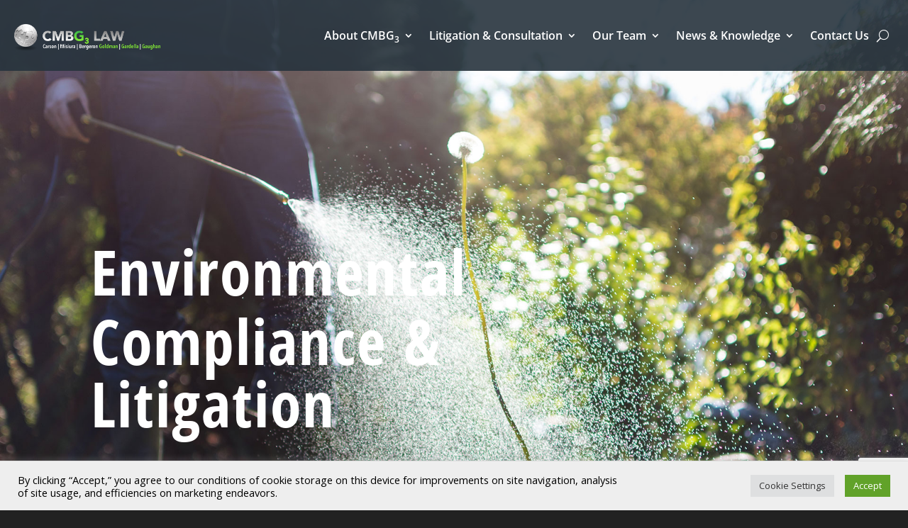

--- FILE ---
content_type: text/html; charset=utf-8
request_url: https://www.google.com/recaptcha/api2/anchor?ar=1&k=6LfID6AUAAAAAEkN7z3r0SmUP66ep4wQzi1EsAAs&co=aHR0cHM6Ly93d3cuY21iZzMuY29tOjQ0Mw..&hl=en&v=PoyoqOPhxBO7pBk68S4YbpHZ&size=invisible&anchor-ms=20000&execute-ms=30000&cb=iwhq8bupuclt
body_size: 48241
content:
<!DOCTYPE HTML><html dir="ltr" lang="en"><head><meta http-equiv="Content-Type" content="text/html; charset=UTF-8">
<meta http-equiv="X-UA-Compatible" content="IE=edge">
<title>reCAPTCHA</title>
<style type="text/css">
/* cyrillic-ext */
@font-face {
  font-family: 'Roboto';
  font-style: normal;
  font-weight: 400;
  font-stretch: 100%;
  src: url(//fonts.gstatic.com/s/roboto/v48/KFO7CnqEu92Fr1ME7kSn66aGLdTylUAMa3GUBHMdazTgWw.woff2) format('woff2');
  unicode-range: U+0460-052F, U+1C80-1C8A, U+20B4, U+2DE0-2DFF, U+A640-A69F, U+FE2E-FE2F;
}
/* cyrillic */
@font-face {
  font-family: 'Roboto';
  font-style: normal;
  font-weight: 400;
  font-stretch: 100%;
  src: url(//fonts.gstatic.com/s/roboto/v48/KFO7CnqEu92Fr1ME7kSn66aGLdTylUAMa3iUBHMdazTgWw.woff2) format('woff2');
  unicode-range: U+0301, U+0400-045F, U+0490-0491, U+04B0-04B1, U+2116;
}
/* greek-ext */
@font-face {
  font-family: 'Roboto';
  font-style: normal;
  font-weight: 400;
  font-stretch: 100%;
  src: url(//fonts.gstatic.com/s/roboto/v48/KFO7CnqEu92Fr1ME7kSn66aGLdTylUAMa3CUBHMdazTgWw.woff2) format('woff2');
  unicode-range: U+1F00-1FFF;
}
/* greek */
@font-face {
  font-family: 'Roboto';
  font-style: normal;
  font-weight: 400;
  font-stretch: 100%;
  src: url(//fonts.gstatic.com/s/roboto/v48/KFO7CnqEu92Fr1ME7kSn66aGLdTylUAMa3-UBHMdazTgWw.woff2) format('woff2');
  unicode-range: U+0370-0377, U+037A-037F, U+0384-038A, U+038C, U+038E-03A1, U+03A3-03FF;
}
/* math */
@font-face {
  font-family: 'Roboto';
  font-style: normal;
  font-weight: 400;
  font-stretch: 100%;
  src: url(//fonts.gstatic.com/s/roboto/v48/KFO7CnqEu92Fr1ME7kSn66aGLdTylUAMawCUBHMdazTgWw.woff2) format('woff2');
  unicode-range: U+0302-0303, U+0305, U+0307-0308, U+0310, U+0312, U+0315, U+031A, U+0326-0327, U+032C, U+032F-0330, U+0332-0333, U+0338, U+033A, U+0346, U+034D, U+0391-03A1, U+03A3-03A9, U+03B1-03C9, U+03D1, U+03D5-03D6, U+03F0-03F1, U+03F4-03F5, U+2016-2017, U+2034-2038, U+203C, U+2040, U+2043, U+2047, U+2050, U+2057, U+205F, U+2070-2071, U+2074-208E, U+2090-209C, U+20D0-20DC, U+20E1, U+20E5-20EF, U+2100-2112, U+2114-2115, U+2117-2121, U+2123-214F, U+2190, U+2192, U+2194-21AE, U+21B0-21E5, U+21F1-21F2, U+21F4-2211, U+2213-2214, U+2216-22FF, U+2308-230B, U+2310, U+2319, U+231C-2321, U+2336-237A, U+237C, U+2395, U+239B-23B7, U+23D0, U+23DC-23E1, U+2474-2475, U+25AF, U+25B3, U+25B7, U+25BD, U+25C1, U+25CA, U+25CC, U+25FB, U+266D-266F, U+27C0-27FF, U+2900-2AFF, U+2B0E-2B11, U+2B30-2B4C, U+2BFE, U+3030, U+FF5B, U+FF5D, U+1D400-1D7FF, U+1EE00-1EEFF;
}
/* symbols */
@font-face {
  font-family: 'Roboto';
  font-style: normal;
  font-weight: 400;
  font-stretch: 100%;
  src: url(//fonts.gstatic.com/s/roboto/v48/KFO7CnqEu92Fr1ME7kSn66aGLdTylUAMaxKUBHMdazTgWw.woff2) format('woff2');
  unicode-range: U+0001-000C, U+000E-001F, U+007F-009F, U+20DD-20E0, U+20E2-20E4, U+2150-218F, U+2190, U+2192, U+2194-2199, U+21AF, U+21E6-21F0, U+21F3, U+2218-2219, U+2299, U+22C4-22C6, U+2300-243F, U+2440-244A, U+2460-24FF, U+25A0-27BF, U+2800-28FF, U+2921-2922, U+2981, U+29BF, U+29EB, U+2B00-2BFF, U+4DC0-4DFF, U+FFF9-FFFB, U+10140-1018E, U+10190-1019C, U+101A0, U+101D0-101FD, U+102E0-102FB, U+10E60-10E7E, U+1D2C0-1D2D3, U+1D2E0-1D37F, U+1F000-1F0FF, U+1F100-1F1AD, U+1F1E6-1F1FF, U+1F30D-1F30F, U+1F315, U+1F31C, U+1F31E, U+1F320-1F32C, U+1F336, U+1F378, U+1F37D, U+1F382, U+1F393-1F39F, U+1F3A7-1F3A8, U+1F3AC-1F3AF, U+1F3C2, U+1F3C4-1F3C6, U+1F3CA-1F3CE, U+1F3D4-1F3E0, U+1F3ED, U+1F3F1-1F3F3, U+1F3F5-1F3F7, U+1F408, U+1F415, U+1F41F, U+1F426, U+1F43F, U+1F441-1F442, U+1F444, U+1F446-1F449, U+1F44C-1F44E, U+1F453, U+1F46A, U+1F47D, U+1F4A3, U+1F4B0, U+1F4B3, U+1F4B9, U+1F4BB, U+1F4BF, U+1F4C8-1F4CB, U+1F4D6, U+1F4DA, U+1F4DF, U+1F4E3-1F4E6, U+1F4EA-1F4ED, U+1F4F7, U+1F4F9-1F4FB, U+1F4FD-1F4FE, U+1F503, U+1F507-1F50B, U+1F50D, U+1F512-1F513, U+1F53E-1F54A, U+1F54F-1F5FA, U+1F610, U+1F650-1F67F, U+1F687, U+1F68D, U+1F691, U+1F694, U+1F698, U+1F6AD, U+1F6B2, U+1F6B9-1F6BA, U+1F6BC, U+1F6C6-1F6CF, U+1F6D3-1F6D7, U+1F6E0-1F6EA, U+1F6F0-1F6F3, U+1F6F7-1F6FC, U+1F700-1F7FF, U+1F800-1F80B, U+1F810-1F847, U+1F850-1F859, U+1F860-1F887, U+1F890-1F8AD, U+1F8B0-1F8BB, U+1F8C0-1F8C1, U+1F900-1F90B, U+1F93B, U+1F946, U+1F984, U+1F996, U+1F9E9, U+1FA00-1FA6F, U+1FA70-1FA7C, U+1FA80-1FA89, U+1FA8F-1FAC6, U+1FACE-1FADC, U+1FADF-1FAE9, U+1FAF0-1FAF8, U+1FB00-1FBFF;
}
/* vietnamese */
@font-face {
  font-family: 'Roboto';
  font-style: normal;
  font-weight: 400;
  font-stretch: 100%;
  src: url(//fonts.gstatic.com/s/roboto/v48/KFO7CnqEu92Fr1ME7kSn66aGLdTylUAMa3OUBHMdazTgWw.woff2) format('woff2');
  unicode-range: U+0102-0103, U+0110-0111, U+0128-0129, U+0168-0169, U+01A0-01A1, U+01AF-01B0, U+0300-0301, U+0303-0304, U+0308-0309, U+0323, U+0329, U+1EA0-1EF9, U+20AB;
}
/* latin-ext */
@font-face {
  font-family: 'Roboto';
  font-style: normal;
  font-weight: 400;
  font-stretch: 100%;
  src: url(//fonts.gstatic.com/s/roboto/v48/KFO7CnqEu92Fr1ME7kSn66aGLdTylUAMa3KUBHMdazTgWw.woff2) format('woff2');
  unicode-range: U+0100-02BA, U+02BD-02C5, U+02C7-02CC, U+02CE-02D7, U+02DD-02FF, U+0304, U+0308, U+0329, U+1D00-1DBF, U+1E00-1E9F, U+1EF2-1EFF, U+2020, U+20A0-20AB, U+20AD-20C0, U+2113, U+2C60-2C7F, U+A720-A7FF;
}
/* latin */
@font-face {
  font-family: 'Roboto';
  font-style: normal;
  font-weight: 400;
  font-stretch: 100%;
  src: url(//fonts.gstatic.com/s/roboto/v48/KFO7CnqEu92Fr1ME7kSn66aGLdTylUAMa3yUBHMdazQ.woff2) format('woff2');
  unicode-range: U+0000-00FF, U+0131, U+0152-0153, U+02BB-02BC, U+02C6, U+02DA, U+02DC, U+0304, U+0308, U+0329, U+2000-206F, U+20AC, U+2122, U+2191, U+2193, U+2212, U+2215, U+FEFF, U+FFFD;
}
/* cyrillic-ext */
@font-face {
  font-family: 'Roboto';
  font-style: normal;
  font-weight: 500;
  font-stretch: 100%;
  src: url(//fonts.gstatic.com/s/roboto/v48/KFO7CnqEu92Fr1ME7kSn66aGLdTylUAMa3GUBHMdazTgWw.woff2) format('woff2');
  unicode-range: U+0460-052F, U+1C80-1C8A, U+20B4, U+2DE0-2DFF, U+A640-A69F, U+FE2E-FE2F;
}
/* cyrillic */
@font-face {
  font-family: 'Roboto';
  font-style: normal;
  font-weight: 500;
  font-stretch: 100%;
  src: url(//fonts.gstatic.com/s/roboto/v48/KFO7CnqEu92Fr1ME7kSn66aGLdTylUAMa3iUBHMdazTgWw.woff2) format('woff2');
  unicode-range: U+0301, U+0400-045F, U+0490-0491, U+04B0-04B1, U+2116;
}
/* greek-ext */
@font-face {
  font-family: 'Roboto';
  font-style: normal;
  font-weight: 500;
  font-stretch: 100%;
  src: url(//fonts.gstatic.com/s/roboto/v48/KFO7CnqEu92Fr1ME7kSn66aGLdTylUAMa3CUBHMdazTgWw.woff2) format('woff2');
  unicode-range: U+1F00-1FFF;
}
/* greek */
@font-face {
  font-family: 'Roboto';
  font-style: normal;
  font-weight: 500;
  font-stretch: 100%;
  src: url(//fonts.gstatic.com/s/roboto/v48/KFO7CnqEu92Fr1ME7kSn66aGLdTylUAMa3-UBHMdazTgWw.woff2) format('woff2');
  unicode-range: U+0370-0377, U+037A-037F, U+0384-038A, U+038C, U+038E-03A1, U+03A3-03FF;
}
/* math */
@font-face {
  font-family: 'Roboto';
  font-style: normal;
  font-weight: 500;
  font-stretch: 100%;
  src: url(//fonts.gstatic.com/s/roboto/v48/KFO7CnqEu92Fr1ME7kSn66aGLdTylUAMawCUBHMdazTgWw.woff2) format('woff2');
  unicode-range: U+0302-0303, U+0305, U+0307-0308, U+0310, U+0312, U+0315, U+031A, U+0326-0327, U+032C, U+032F-0330, U+0332-0333, U+0338, U+033A, U+0346, U+034D, U+0391-03A1, U+03A3-03A9, U+03B1-03C9, U+03D1, U+03D5-03D6, U+03F0-03F1, U+03F4-03F5, U+2016-2017, U+2034-2038, U+203C, U+2040, U+2043, U+2047, U+2050, U+2057, U+205F, U+2070-2071, U+2074-208E, U+2090-209C, U+20D0-20DC, U+20E1, U+20E5-20EF, U+2100-2112, U+2114-2115, U+2117-2121, U+2123-214F, U+2190, U+2192, U+2194-21AE, U+21B0-21E5, U+21F1-21F2, U+21F4-2211, U+2213-2214, U+2216-22FF, U+2308-230B, U+2310, U+2319, U+231C-2321, U+2336-237A, U+237C, U+2395, U+239B-23B7, U+23D0, U+23DC-23E1, U+2474-2475, U+25AF, U+25B3, U+25B7, U+25BD, U+25C1, U+25CA, U+25CC, U+25FB, U+266D-266F, U+27C0-27FF, U+2900-2AFF, U+2B0E-2B11, U+2B30-2B4C, U+2BFE, U+3030, U+FF5B, U+FF5D, U+1D400-1D7FF, U+1EE00-1EEFF;
}
/* symbols */
@font-face {
  font-family: 'Roboto';
  font-style: normal;
  font-weight: 500;
  font-stretch: 100%;
  src: url(//fonts.gstatic.com/s/roboto/v48/KFO7CnqEu92Fr1ME7kSn66aGLdTylUAMaxKUBHMdazTgWw.woff2) format('woff2');
  unicode-range: U+0001-000C, U+000E-001F, U+007F-009F, U+20DD-20E0, U+20E2-20E4, U+2150-218F, U+2190, U+2192, U+2194-2199, U+21AF, U+21E6-21F0, U+21F3, U+2218-2219, U+2299, U+22C4-22C6, U+2300-243F, U+2440-244A, U+2460-24FF, U+25A0-27BF, U+2800-28FF, U+2921-2922, U+2981, U+29BF, U+29EB, U+2B00-2BFF, U+4DC0-4DFF, U+FFF9-FFFB, U+10140-1018E, U+10190-1019C, U+101A0, U+101D0-101FD, U+102E0-102FB, U+10E60-10E7E, U+1D2C0-1D2D3, U+1D2E0-1D37F, U+1F000-1F0FF, U+1F100-1F1AD, U+1F1E6-1F1FF, U+1F30D-1F30F, U+1F315, U+1F31C, U+1F31E, U+1F320-1F32C, U+1F336, U+1F378, U+1F37D, U+1F382, U+1F393-1F39F, U+1F3A7-1F3A8, U+1F3AC-1F3AF, U+1F3C2, U+1F3C4-1F3C6, U+1F3CA-1F3CE, U+1F3D4-1F3E0, U+1F3ED, U+1F3F1-1F3F3, U+1F3F5-1F3F7, U+1F408, U+1F415, U+1F41F, U+1F426, U+1F43F, U+1F441-1F442, U+1F444, U+1F446-1F449, U+1F44C-1F44E, U+1F453, U+1F46A, U+1F47D, U+1F4A3, U+1F4B0, U+1F4B3, U+1F4B9, U+1F4BB, U+1F4BF, U+1F4C8-1F4CB, U+1F4D6, U+1F4DA, U+1F4DF, U+1F4E3-1F4E6, U+1F4EA-1F4ED, U+1F4F7, U+1F4F9-1F4FB, U+1F4FD-1F4FE, U+1F503, U+1F507-1F50B, U+1F50D, U+1F512-1F513, U+1F53E-1F54A, U+1F54F-1F5FA, U+1F610, U+1F650-1F67F, U+1F687, U+1F68D, U+1F691, U+1F694, U+1F698, U+1F6AD, U+1F6B2, U+1F6B9-1F6BA, U+1F6BC, U+1F6C6-1F6CF, U+1F6D3-1F6D7, U+1F6E0-1F6EA, U+1F6F0-1F6F3, U+1F6F7-1F6FC, U+1F700-1F7FF, U+1F800-1F80B, U+1F810-1F847, U+1F850-1F859, U+1F860-1F887, U+1F890-1F8AD, U+1F8B0-1F8BB, U+1F8C0-1F8C1, U+1F900-1F90B, U+1F93B, U+1F946, U+1F984, U+1F996, U+1F9E9, U+1FA00-1FA6F, U+1FA70-1FA7C, U+1FA80-1FA89, U+1FA8F-1FAC6, U+1FACE-1FADC, U+1FADF-1FAE9, U+1FAF0-1FAF8, U+1FB00-1FBFF;
}
/* vietnamese */
@font-face {
  font-family: 'Roboto';
  font-style: normal;
  font-weight: 500;
  font-stretch: 100%;
  src: url(//fonts.gstatic.com/s/roboto/v48/KFO7CnqEu92Fr1ME7kSn66aGLdTylUAMa3OUBHMdazTgWw.woff2) format('woff2');
  unicode-range: U+0102-0103, U+0110-0111, U+0128-0129, U+0168-0169, U+01A0-01A1, U+01AF-01B0, U+0300-0301, U+0303-0304, U+0308-0309, U+0323, U+0329, U+1EA0-1EF9, U+20AB;
}
/* latin-ext */
@font-face {
  font-family: 'Roboto';
  font-style: normal;
  font-weight: 500;
  font-stretch: 100%;
  src: url(//fonts.gstatic.com/s/roboto/v48/KFO7CnqEu92Fr1ME7kSn66aGLdTylUAMa3KUBHMdazTgWw.woff2) format('woff2');
  unicode-range: U+0100-02BA, U+02BD-02C5, U+02C7-02CC, U+02CE-02D7, U+02DD-02FF, U+0304, U+0308, U+0329, U+1D00-1DBF, U+1E00-1E9F, U+1EF2-1EFF, U+2020, U+20A0-20AB, U+20AD-20C0, U+2113, U+2C60-2C7F, U+A720-A7FF;
}
/* latin */
@font-face {
  font-family: 'Roboto';
  font-style: normal;
  font-weight: 500;
  font-stretch: 100%;
  src: url(//fonts.gstatic.com/s/roboto/v48/KFO7CnqEu92Fr1ME7kSn66aGLdTylUAMa3yUBHMdazQ.woff2) format('woff2');
  unicode-range: U+0000-00FF, U+0131, U+0152-0153, U+02BB-02BC, U+02C6, U+02DA, U+02DC, U+0304, U+0308, U+0329, U+2000-206F, U+20AC, U+2122, U+2191, U+2193, U+2212, U+2215, U+FEFF, U+FFFD;
}
/* cyrillic-ext */
@font-face {
  font-family: 'Roboto';
  font-style: normal;
  font-weight: 900;
  font-stretch: 100%;
  src: url(//fonts.gstatic.com/s/roboto/v48/KFO7CnqEu92Fr1ME7kSn66aGLdTylUAMa3GUBHMdazTgWw.woff2) format('woff2');
  unicode-range: U+0460-052F, U+1C80-1C8A, U+20B4, U+2DE0-2DFF, U+A640-A69F, U+FE2E-FE2F;
}
/* cyrillic */
@font-face {
  font-family: 'Roboto';
  font-style: normal;
  font-weight: 900;
  font-stretch: 100%;
  src: url(//fonts.gstatic.com/s/roboto/v48/KFO7CnqEu92Fr1ME7kSn66aGLdTylUAMa3iUBHMdazTgWw.woff2) format('woff2');
  unicode-range: U+0301, U+0400-045F, U+0490-0491, U+04B0-04B1, U+2116;
}
/* greek-ext */
@font-face {
  font-family: 'Roboto';
  font-style: normal;
  font-weight: 900;
  font-stretch: 100%;
  src: url(//fonts.gstatic.com/s/roboto/v48/KFO7CnqEu92Fr1ME7kSn66aGLdTylUAMa3CUBHMdazTgWw.woff2) format('woff2');
  unicode-range: U+1F00-1FFF;
}
/* greek */
@font-face {
  font-family: 'Roboto';
  font-style: normal;
  font-weight: 900;
  font-stretch: 100%;
  src: url(//fonts.gstatic.com/s/roboto/v48/KFO7CnqEu92Fr1ME7kSn66aGLdTylUAMa3-UBHMdazTgWw.woff2) format('woff2');
  unicode-range: U+0370-0377, U+037A-037F, U+0384-038A, U+038C, U+038E-03A1, U+03A3-03FF;
}
/* math */
@font-face {
  font-family: 'Roboto';
  font-style: normal;
  font-weight: 900;
  font-stretch: 100%;
  src: url(//fonts.gstatic.com/s/roboto/v48/KFO7CnqEu92Fr1ME7kSn66aGLdTylUAMawCUBHMdazTgWw.woff2) format('woff2');
  unicode-range: U+0302-0303, U+0305, U+0307-0308, U+0310, U+0312, U+0315, U+031A, U+0326-0327, U+032C, U+032F-0330, U+0332-0333, U+0338, U+033A, U+0346, U+034D, U+0391-03A1, U+03A3-03A9, U+03B1-03C9, U+03D1, U+03D5-03D6, U+03F0-03F1, U+03F4-03F5, U+2016-2017, U+2034-2038, U+203C, U+2040, U+2043, U+2047, U+2050, U+2057, U+205F, U+2070-2071, U+2074-208E, U+2090-209C, U+20D0-20DC, U+20E1, U+20E5-20EF, U+2100-2112, U+2114-2115, U+2117-2121, U+2123-214F, U+2190, U+2192, U+2194-21AE, U+21B0-21E5, U+21F1-21F2, U+21F4-2211, U+2213-2214, U+2216-22FF, U+2308-230B, U+2310, U+2319, U+231C-2321, U+2336-237A, U+237C, U+2395, U+239B-23B7, U+23D0, U+23DC-23E1, U+2474-2475, U+25AF, U+25B3, U+25B7, U+25BD, U+25C1, U+25CA, U+25CC, U+25FB, U+266D-266F, U+27C0-27FF, U+2900-2AFF, U+2B0E-2B11, U+2B30-2B4C, U+2BFE, U+3030, U+FF5B, U+FF5D, U+1D400-1D7FF, U+1EE00-1EEFF;
}
/* symbols */
@font-face {
  font-family: 'Roboto';
  font-style: normal;
  font-weight: 900;
  font-stretch: 100%;
  src: url(//fonts.gstatic.com/s/roboto/v48/KFO7CnqEu92Fr1ME7kSn66aGLdTylUAMaxKUBHMdazTgWw.woff2) format('woff2');
  unicode-range: U+0001-000C, U+000E-001F, U+007F-009F, U+20DD-20E0, U+20E2-20E4, U+2150-218F, U+2190, U+2192, U+2194-2199, U+21AF, U+21E6-21F0, U+21F3, U+2218-2219, U+2299, U+22C4-22C6, U+2300-243F, U+2440-244A, U+2460-24FF, U+25A0-27BF, U+2800-28FF, U+2921-2922, U+2981, U+29BF, U+29EB, U+2B00-2BFF, U+4DC0-4DFF, U+FFF9-FFFB, U+10140-1018E, U+10190-1019C, U+101A0, U+101D0-101FD, U+102E0-102FB, U+10E60-10E7E, U+1D2C0-1D2D3, U+1D2E0-1D37F, U+1F000-1F0FF, U+1F100-1F1AD, U+1F1E6-1F1FF, U+1F30D-1F30F, U+1F315, U+1F31C, U+1F31E, U+1F320-1F32C, U+1F336, U+1F378, U+1F37D, U+1F382, U+1F393-1F39F, U+1F3A7-1F3A8, U+1F3AC-1F3AF, U+1F3C2, U+1F3C4-1F3C6, U+1F3CA-1F3CE, U+1F3D4-1F3E0, U+1F3ED, U+1F3F1-1F3F3, U+1F3F5-1F3F7, U+1F408, U+1F415, U+1F41F, U+1F426, U+1F43F, U+1F441-1F442, U+1F444, U+1F446-1F449, U+1F44C-1F44E, U+1F453, U+1F46A, U+1F47D, U+1F4A3, U+1F4B0, U+1F4B3, U+1F4B9, U+1F4BB, U+1F4BF, U+1F4C8-1F4CB, U+1F4D6, U+1F4DA, U+1F4DF, U+1F4E3-1F4E6, U+1F4EA-1F4ED, U+1F4F7, U+1F4F9-1F4FB, U+1F4FD-1F4FE, U+1F503, U+1F507-1F50B, U+1F50D, U+1F512-1F513, U+1F53E-1F54A, U+1F54F-1F5FA, U+1F610, U+1F650-1F67F, U+1F687, U+1F68D, U+1F691, U+1F694, U+1F698, U+1F6AD, U+1F6B2, U+1F6B9-1F6BA, U+1F6BC, U+1F6C6-1F6CF, U+1F6D3-1F6D7, U+1F6E0-1F6EA, U+1F6F0-1F6F3, U+1F6F7-1F6FC, U+1F700-1F7FF, U+1F800-1F80B, U+1F810-1F847, U+1F850-1F859, U+1F860-1F887, U+1F890-1F8AD, U+1F8B0-1F8BB, U+1F8C0-1F8C1, U+1F900-1F90B, U+1F93B, U+1F946, U+1F984, U+1F996, U+1F9E9, U+1FA00-1FA6F, U+1FA70-1FA7C, U+1FA80-1FA89, U+1FA8F-1FAC6, U+1FACE-1FADC, U+1FADF-1FAE9, U+1FAF0-1FAF8, U+1FB00-1FBFF;
}
/* vietnamese */
@font-face {
  font-family: 'Roboto';
  font-style: normal;
  font-weight: 900;
  font-stretch: 100%;
  src: url(//fonts.gstatic.com/s/roboto/v48/KFO7CnqEu92Fr1ME7kSn66aGLdTylUAMa3OUBHMdazTgWw.woff2) format('woff2');
  unicode-range: U+0102-0103, U+0110-0111, U+0128-0129, U+0168-0169, U+01A0-01A1, U+01AF-01B0, U+0300-0301, U+0303-0304, U+0308-0309, U+0323, U+0329, U+1EA0-1EF9, U+20AB;
}
/* latin-ext */
@font-face {
  font-family: 'Roboto';
  font-style: normal;
  font-weight: 900;
  font-stretch: 100%;
  src: url(//fonts.gstatic.com/s/roboto/v48/KFO7CnqEu92Fr1ME7kSn66aGLdTylUAMa3KUBHMdazTgWw.woff2) format('woff2');
  unicode-range: U+0100-02BA, U+02BD-02C5, U+02C7-02CC, U+02CE-02D7, U+02DD-02FF, U+0304, U+0308, U+0329, U+1D00-1DBF, U+1E00-1E9F, U+1EF2-1EFF, U+2020, U+20A0-20AB, U+20AD-20C0, U+2113, U+2C60-2C7F, U+A720-A7FF;
}
/* latin */
@font-face {
  font-family: 'Roboto';
  font-style: normal;
  font-weight: 900;
  font-stretch: 100%;
  src: url(//fonts.gstatic.com/s/roboto/v48/KFO7CnqEu92Fr1ME7kSn66aGLdTylUAMa3yUBHMdazQ.woff2) format('woff2');
  unicode-range: U+0000-00FF, U+0131, U+0152-0153, U+02BB-02BC, U+02C6, U+02DA, U+02DC, U+0304, U+0308, U+0329, U+2000-206F, U+20AC, U+2122, U+2191, U+2193, U+2212, U+2215, U+FEFF, U+FFFD;
}

</style>
<link rel="stylesheet" type="text/css" href="https://www.gstatic.com/recaptcha/releases/PoyoqOPhxBO7pBk68S4YbpHZ/styles__ltr.css">
<script nonce="ukifTSOkbFsT93sRm59o_A" type="text/javascript">window['__recaptcha_api'] = 'https://www.google.com/recaptcha/api2/';</script>
<script type="text/javascript" src="https://www.gstatic.com/recaptcha/releases/PoyoqOPhxBO7pBk68S4YbpHZ/recaptcha__en.js" nonce="ukifTSOkbFsT93sRm59o_A">
      
    </script></head>
<body><div id="rc-anchor-alert" class="rc-anchor-alert"></div>
<input type="hidden" id="recaptcha-token" value="[base64]">
<script type="text/javascript" nonce="ukifTSOkbFsT93sRm59o_A">
      recaptcha.anchor.Main.init("[\x22ainput\x22,[\x22bgdata\x22,\x22\x22,\[base64]/[base64]/[base64]/[base64]/[base64]/[base64]/[base64]/[base64]/[base64]/[base64]\\u003d\x22,\[base64]\\u003d\\u003d\x22,\x22w4HDlcOQw4tQHBfCqSfDhyNtw5QJSm7CnWzCo8K1w79EGFYPw6fCrcKnw4vChMKeHgUGw5oFwqF1HzF1T8KYWD7Ds8O1w7/CscKowoLDgsOQwp7CpTvCocOsCiLCrzIJFnJXwr/DhcOVCMKYCMKVL3/DoMKqw7sRSMKbHnt7b8KmUcK3RDrCmWDDj8ODwpXDjcONU8OEwo7DkMKkw67Dl0Q3w6INw7MqI34SbBpJwoLDi2DCkHfCrhLDrAnDv3nDvA3DicOOw5I+P1bCkUxzGMO2wrsJwpLDucKXwrwhw6soHcOcMcKowoBZCsKTwpDCp8K5w5Zxw4F6w4c8woZBKcOxwoJENx/Cs1cKw5rDtAzCv8OLwpU6HkvCvDZMwqV6wrMgOMORYMOpwr87w5Zuw5tKwo5Ef1LDpAzChT/DrH5Ww5HDucKXU8OGw53Du8KrwqLDvsKuwqjDtcK4w7HDm8OYHWJ6a0ZTwprCjhpqXMKdMMODBsKDwpEZwqbDvSxfwpUSwo1swrpwaVg7w4gCbFwvFMKTH8OkMloHw7/[base64]/DjGfCu3rCv8OOSzdQWS8Tw4vDv11qCcKpwoBUwrcZwo/DnkvDrcOsI8K7bcKVK8OtwqE9wogkZHsWDERlwpEbw4QBw7MyUAHDgcKVccO5w5h8wrHCicK1w6LCjnxEwq7CqcKjKMKgwp/CvcK/L2XCi1DDucKawqHDvsK3Y8OLESrCtcK9wo7DphLChcO/AADCoMKbVkcmw6EJw6nDl2DDuGjDjsK8w6g0GVLDuUHDrcKtQsO0S8OlaMOnfCDDtEZywpJSccOcFBd7YgR9wqDCgsKWIXvDn8Ouw4DDksOUVVQ7RTrDqMOsWMORYCEaCntAwofCiBd0w7TDqsOkFRY4w6nCtcKzwqxnw5EZw4fCoFR3w6IJPCpGw5LDu8KZwoXCn1/DhR9mYMKlKMOpwqTDtsOjw4YtAXVGdB8ddMO5V8KCPcOCFFTCssKIecK2EcK0wobDkz7Csh4/WlMgw57DjMOJCwDCqcKiME7CkcKHUwnDuTLDgX/DuirCosKqw7www7rCnWN3bm/DrsOCYsKvwotkak/Cu8K6CjcswpE6KRogCkk4w4fCosOswrhtwpjClcOmNcObDMKCcHTDusKZGcOuJsOPw5F4dQvCjsOFMcO/GsKawpRSPBNwwp3Do1cPPsO6woLDkMKpwrB3w4fCsDpQMwh0N8K8eMK0w5g6wrlKSMKuRkZ0wqjCvFDCtlvCosKUwrDCvMKowqcpwoFNFsO/w6vCucKGYE3CqSh4woLDkGp0wqsba8OyecKSDl8IwpNPUMOcwrXCnMO4PcOVNcKmwpRbMWHCsMOaPcKzaMKcCCcHwqJ+w5gfWsORwozCpMOOwrV/[base64]/Cv8KyCMOCwoBLPyoYNcOZw7dpC8OTF8OiQcKTwqXDgsOowo8CZcOWOQXClSHDtGHCjX3CvmdswpYQZU4FdMKGwp7DsmXDtg0Vw6/CiHbDp8OKX8KJwqxrwq/[base64]/Cj1fCtcOpDlsBwrPDlcO2w7RsUANaw5LDtCTDrsKXW2fCocOAwqrDpcK4wq3CmsO/wpY7wqTCoRjCtS3CvgLDrMKgLzHDqcKjAcOTXcO+CUx0w5LCikvDvw0Mw4rCvcO2woRyDsKjOXNyL8KuwooswoDDhcOOJsKDIjYkwr/[base64]/[base64]/DgzhbwqABCMKxw7hmYMOywqrDt0RAw5oWwop2w50TwpnCkhzCvsK2LVjCvWfCqcO3LmjCmsKzXCXCrMOHQ2AlwozCrSHDnsO4bsKweRLCtMKXw6nDkMKLwqLDuwdGc0YBSMK8OQpfw79GIcOOwoU7dG5lw4jDujoxNmN/[base64]/[base64]/Dt8OpwplGw6YXwrYbazvCkQ/Cix9wP8OiF1vDh8KEL8KGQGvCusO6EsO7e1nDocOhYw/DvAnCrMODEMK3IRDDlsKeQkMec1VRc8ORMwcuw6VeecKjw65tw77Ct1Iww67CqsKgw5zDmsKaLsKmWDsleD46aj3DjMK8JFl0V8K9anTClcKVw6DDgmgSwqXCucOfSCU6w6oPFsKke8KbZQLCl8KcwpMSFEbDjMOwMsKww4gYwpHDnTXCgj7DlSV/w4kZw6bDusKpwo4IBC/Dj8KGwqvDnAlTw4bDtsKKD8KowpzDpFbDpsK6worCi8KVwoXDiMOUwrHDln/DqsOdw5lpeARHwoDCg8Oqw5rCigAGGG7CrUZlHsKaBMOYwovCi8KHwowIwpUILsKHfgfConjDsXjCmMOQI8O4w7w8bcOdSMK9wpzCi8OFRcO/e8KpwqvChEQuU8KsQwzDq1/Dj3vChkkQw4NSG0jDuMOfwpfCvMK7f8OROMKxOsKTO8OiR2RBwoxeBHYmwqrCmMOjFT3Do8KcAMOFwrMIwopyQ8O1wq/Cu8Kie8OwBQTDgsOKHVEXSEvCg10Tw7REwpTDqMKYPsK6a8Kuw4xcwpc9P3pMNyPDp8OtwrvDrcO9QE5nCcO3HQAiw49vODEuRMO5GcO0eATCoz/ClzdtwrDCuXDClQPCtD5Pw4ZJdCwbAcKmesKHHQhxJRddTcOlwpHDmxfDhsOLw4TDkVTDtMK8w4gDXEjCiMKpV8Ktamcsw44jwoHDh8K3wqzDs8Otw59bT8Kbw7tDaMK7Nwd4NXfCl2zDlzzDucKCw7zDtMKewo/CkiFhHMOsWyvDvMKwwqNbEkTDrVXDtXHDksK0wq7CscKvw4ZiLk/DrDDCox5sDcK6woTDjSrCvkTCr0hDJ8OEwqwDAiAwEcK4w4cSw6fCtsKUw5p1wovDiwkhw6TCjD/Cu8OrwpgHYWnCjwbDs1rCpTjDi8O8wpxRwovDilZlC8KcTw7DjDNdJAPCvw/Dh8Ovw6vCmsORwoHDvi/Cu0YefcOLworClcOYTMKFw5tKwqHDq8KXwodbwo4Yw4RNKsK7wpNxdcOUwqsQwoZxfcKBwqc0w6jDkghHwp/Dh8O0e0vCkCp7GDzCmcKqQcO4w5vCr8OkwqMIDV/DhcOYwoHCscKCYsO+AXjCqVVlw691w47Cp8KowpjCt8KMdsOnw5Auwq9+wrvCkcOffBgxRnIGwrV+woBdwqTCpsKdw7bDvgDDoHfDm8KWCl/ChsKPRsOpJsK1aMKDTjjDlsOrwooZwrrCiXxpAz3CkMKIw7Q1WMKdahXCtB3DrEwwwrRSdwRcwpkfZ8OuOnXCowzClcO+w7Rzwpwzw4PCpHXCq8Klwrt5wrBIwoVlwpwcVwrCnMKdwoILQcKVGcOjwqF/cgNSKDReB8Kgw7llw57DnU5NworDrkpEXsKgAcOwa8KrJ8Ouw5x4CsKhw6YXwp3CvAFnwrV9McKmwq8eGRViwoUqKGXDqmlfwqd6J8O2w4XCs8KUM0FCwo13ECDCvDfDvcKOw4QswopbwpHDgHXCl8OCwrnDhsO1YhNew57CnGjCh8O3QRLDi8O6FsKUwr/DmmfClsOYB8O6DWHDhyhdwqPDq8K8aMORwqTCl8O0w7jDsh4xw5nCoQc5woN2wpJOwrXCg8O0FWXDrGVfQTNWaTlTOMO8wr4oJcOvw4d/w7TCo8KPQcOPwq1VOR8rw554KhFPw6YyEMOaGR4wwrXDisKGwq4NScOMT8Kmw53CpsKlwoRmw6jDqsKuBsKwwo/DoWfDjiYeU8OLPQjDoF7Dinl9ZUrDp8OMwrIHw6x8bMO2dzPCi8OVw4nDscOYY2PCsMOMwqZcwpcvSl1wRsK7dxc+wp7CiMOXdR8XbVVdIcK1RMO1EBPCiBMVR8KgGsO9bWMWw4nDk8KzbcOSw6N7VEPCuG8mfBnDvcOVw7zCvX7CozjCoFrCoMOzSCMpQcORUwN/w44AwqXCnMK7O8KeOsK6IhdQwrLDv3AJPMOKw5HCn8KJDcK/w7vDocOsbFEuJ8O0HMOxw7LDo3TDi8KcK1zCqsKgbQnDhMKBaGs1woZvw78gwqDCvn7Dm8OawogWVsOHFcOTG8OAGcKoH8OBasO/[base64]/wo8oXMOMwpQ1LxXDqyDDmcKWw4xECsK5wphewq9Iw79mw6t6w6cqw43CscKLEVXCu0d+w7oUw6DDuVLCjEghw59IwrEmw5MIwpvCvD94ZcOrXcOfw4/DusOZw7Nyw7rDi8Ozwq3Co2IXwqBxw7nDvSjDp2jDlEjDtU3CgcOSwqrDhsOfaSF3w7Ujw7zDm3LDlsO7w6PDmiYHOGHDvsK7XlECWcKbXypNwp/DgxTDjMKfGETDvMORO8OHwo/CjMOLw4HDg8KOwpDCi1YewpQgOsKKw4cjwrk/wqjCogfDksOwLiHCjsOlbWvDncOofnpkNMOLFMK1wrHDuMK2w5DDk2ZPDQ/CsMO/wphOwrfChU/CqcKRw73DisKtwqMvw77Do8KUQwbCjQdCPRLDqjddw5tfOEvDujXCvMKDWDHDocKiwqsYMjlvBcOTd8ONw7XDi8K3woPDoUUPanrCjMOYB8K4wo1HSVfCr8K1wp3DtT0heg/Cv8OfQMKsw4jCsShBwrccwrnCvsOtUcO9w4DCmgDClD4Cw5LCmBxSwpzDrcK/wqTChsK/SsOdwpTCskTCtEHCim96wpzDk3TCssOLB3keZcO5w5/DnSlHEDfDoMONLMKwworDnw/DnsOlMsObHlFAS8OYdcOPYicrbMO5BMKrwrLCt8KowqDDpTRmw6Vkw6HDlMOKKcKQTMKCNsOBH8O/esK7w6/DtnDCjHXDmWNgOMKXw6/CvsO8wrrDicKVUMOswpvDsRwlBDTDiQ/DpBNWGMK9w5bDrDHDhHkqDsOgwqZgwo5jXCbCnUY2ScKuwr7ChcOgwp9LdcKYJ8KLw7xgwrcXwq/DicKZwpgCR1fCicKVwo4CwrMiNMO9VMK4w5bDviEvY8OCPsKtw7zDn8OpSiIyw4rDggbCuCjCkwlXJ00nTRfDpMO0PyQOwoXCs0vCpD3CsMK7woTDjcO1Vj/CijvDhDNzbC/CpFzCuAvCo8OpDyjDu8Ksw4TDsH51w4Nyw6LClCTCusKMHsOLw7PDjcOqw6fCljdkwqDDjAVxw4bCgsKGwpDClmVAwrPDvVPCs8OoHcKKwrrDo3xEwqsmYGTCvcOdwrhdw6c9QXtgwrPDoV1lw6Niwq3CtVcLEko+w6IQwr/DjV80wq0Kw5rDoEfChsO8EMOdwpjDmcKpXMKrw7YDR8O9wo8awptHwqTDkMO9WWsEwoTDh8OrwoVOwrTCuBTDk8KRJT3DhgNkwqfChMKKw7pvw5xdYsKAbwhuJ2hBPMKKG8KIw61aVxzDpcO1en/[base64]/CuVZNw50vT03Ci8KQw4vCvcOxMXJ1PMKRAFc7woZOR8KcWMK3XMKMwrB3w6TCgcKew4txw4pZasKow4DCnWvDjk47w7PCq8OuZsKuwrdPUlXCoBLDrsKIFMOhfsKiPgHCv0wIEMKiw4PDoMOqwokTw6nCucK7eMOrP3NAB8KuCixSRH/DgcKAw5szwpnDrQLDtMKxRMKrw5xCV8K7w5HDksKfRyzDj27CrcKna8KTw6TChDzCjy4iK8OIJcK1wpjDuD/Dn8OEwqLCrsKWwrU1Bj7DhMKYE28oS8Kbwr1Xw5piwqnDvXRtwr0uwp/ChVc8cllDCVjCh8OER8KXQl4lw6FgQcObwqgXE8KMwrA/wrbCklwmRMKiOm5qHsOsMXPCrVLCqMOnLCbDjBoCwp9IShQ5w6TDhDfCnnl4N3Iqw5/DkB1Gwp5mwp9HwqtVGcOiwr7DpETDt8KNw6/DkcO2woNTMMOawp8Qw5IWwrISe8O2A8O8w4fDl8Kuw43DqUnCjMOcw5fDg8KSw6BweEVTwpvDm1bDrcKvbGV0RcOtUC9ow4DDgsO6w7bDnjFEwrITw7BAwprDrsKKBm4PwoHDuMOMWMKAw5ZmPT/CkMOTPwcmw4Fla8KawrvDmxvCjBXCm8OcOhPDl8Ogw7XDkMO7bErCv8OAw5tCTF/CnsKywrZ8woPClEd4E0rDuT/Do8OmKg/DlMKPaVsnYcOTPMOaLcOFwodbw7TCiSwqe8KtNsKvCcOCM8K6fgbCsmPCmGfDp8ORPsOaMcKaw7pBUMORbcOZwoh8wrEGNgkwYMOgKivCocKbwpLDnMK8w5jCsMOAP8KITMONa8OMOMOvwp1bwp3CnB7Cs2kqQHTCq8K7ZkDDpQ45WGXDvFkhwo1WJMK/SWjCjQBjwqEFwofClj7DkcOpw49Sw5RwwoMhcW/CrMO7wo9tBk4ZwrLDsi3CucOadcOjQsO+wp7ClhN0AgtodDbCqFfDkj3DiBPDvVwqVww5WcK+BSbCj17CiWzDjsKjw5fDs8OncMKlwroOBcO2LsO9wrHCrmHChTgaMsKawp03DHdlTGYkEsOubEvDq8OHw78Tw7oMw6ccHC7CmBbCn8K3wo/[base64]/[base64]/DrMK8wpbDlnMOw6/DuMKqwpkKQMOtScOXwpI5w411w5PDgMOnwo10ImFHf8KSWiAfw7xdw4BtJA1Vd0DCklbDvcKCwq9BPRc7w4fCrcOLw4R3wqfCgcOCwpNHXMKTeifClTAaDXfDlk/CocO4wrNew6VJK3k2wpLCiBt0fGZYY8Ovw7/DjxXDq8OFB8OcDRd9ZmXCt2nCr8OKw5jCqinCh8KTDcKqw7N3w7bCqcOzw74BTcOgPsOiw7fCkChtFwLCmCrCvzXDvcOAfcO9AQI9w4JVIV7Ct8KrdcKDw6UFwpwVw6s4wrbDk8ONwrLDo3o1ESHCkMO1w77Dl8KMwrzDtjU/wqAMw6LCrGPCocKOIsKMwpHCkcKQVcOpU2ETF8OcwrrDqyfDu8OrfcKKw7ZZwockwrnDo8Kww6zDvWDCgsKQH8KawpbDuMKhQMKfw6Aow4Aww4pMCsOuwq5uwrMeQgbCo03Ds8KCDsO2w5jDghTCp1JfdG/[base64]/[base64]/[base64]/Dv0QTXMK5UcKyTMK9w557wp1Ww6Zww4YxEnAAbDPCu3wMwoXDhMKkciXCjwLDisKFwpFlwpnDgFzDvsOfD8K2Ix1NIsOhT8K3FR/DryDDintJIcKqwqzDicOKwrrDtAjDkMOVwovDo0rClT9Iw6IHwqMTwr9Aw6rDo8Oiw6rDnsOOwrUAbyQyASXCpcKowogBU8KHbF4Pw6YVw4bDuMKhwqQaw5t9wrfDl8Kiw4fCv8ORwpY8e2fCu23CrjFrw7QVw4U/[base64]/w73CuxTCuMKwbMOrwq12w7B9w75PDMO3FUHDsQJ3wp/CtMOmFnXCnTR6wqQ3NMOxw4TDgG3Ck8OfMyLDtcOnVkTDpsKyNxPCj2DDhVoafcKVw58gw7fDvT3CrMK1wpHDsMKtQ8O4wp95wqrDlcOMwpZ4w7nDtsKjdMO2w7UfQcOEUFp5wq3Dg8K7w7wPGlvDt2LCmCIBcRhDw4/CgMOhwoDCsMKXcMKBw4LDjBQ4KsK6wqlPwqrCu8KeNjrCm8KPw4jCpSVaw6nCnxV9wqQjY8KNw5AmCMOrSMKUCsO8MsORw6nDpzLCn8OMbkU+MgPDsMOvasKhNn8dbRoWw5B8w7h3aMOhw6U/UTlWE8O3S8Oxw53DpQ/CkMO/wrfCn1/[base64]/ClybCjcOqUmpDMwrCm0MRwrEdQAXCgMK6ewpGNsKyw7Vmw5/Cjl3DmMKmw7Z5w7vDrcO9wrJEIMOcwoJMw4HDlcOUcGfCvTrCjcOuwp5AfhjCnsOvGVPDgMObbMKefwFqZcK7wrTDnMKaG3fDjMOzwrkod0XDl8ONAhrCqMKjdznDpcKFwqxjwp/DhmbChzYbw5czEMOUwowcw7VoAsKleVQtaWx+dsO9SzEfecKzw4snUWLDqAXDqFNcaDIdwrTCp8KlTcOBw4lgEMO+w7IodzTCrEjCv3FTwrdqwqPCmi7Cg8Krw43Duh3CgVrCgmgTMsOFL8KLw5IFZ0/DksKWIcKMwrHCmj4+w6/DtcOqIhFyw4cSecKkwoJjwo/DhHnDnCzDgC/DhQguwoJxG1PDtE/CnMKZw6tyWwrDkMKgahAhwr/Du8KKwoDDqChtMMKCwoB3w6k4DMOJKsOORMKbwocPFsOsDsKKb8OpwpvChsKzbhZIWgF3Jj9ww6R/wpbDi8OzfcO8aVbDgMKTRG4GdMOnXMOcw7PCoMK2eD5HwrzClR/CmjDCksOsw53Cqigaw6h+MibCkT3DpcOTwp9pNxQNDCbDqGjCiz7CgMKESMKswqbCjjASwr/CiMKcE8OMFcOtw5ZHF8OsOmYFMsOFwqpjLmVFKcOmw4F0PWtvw5/[base64]/[base64]/DqsKbEsOSWAPDmMKnFMOew7Nxw7BZwr3CmsO/GMKhw7IHw5pLQ2LCtMO1TsKiwqDCrcOewoBgw4PDksOAdVkPwpLDhsO0wolIw5bDvsK2w6ARwpfDqkfDvGNJaBdHw4kHwrHCnFbDmzrCmGYRaE97M8OvNsOAwobClRnDkgvCucOGcQUje8KpYQM/w6wLdzdpw7cHw5fCocK9w6nDk8OjfxIZw7vCosOnw4NdKcKWZRTCiMKowosBwq4DEyHDtsOJfBkeBlrDvQXCql04w4gTw5kTOsO6wpIhZMOgw787XcKAw6IvIlE4NzF/wozDhDofbGnCt38WIMKmejIgBWdLYzdYIcOkw4jClsOZw7Niw45ZdsOjGcKOwoZmwr7DnMOEMwIgChHDg8OYw7FWQMO1wo7CqxJ5w7/DvyPCqMKoLcKKw6dELUwoDQBDwo1iZSvDjsKXY8OEK8KKVsKNwqLDtcOMXX5oOUHCjcO3SUjCpHHCmyIZw6V7V8KOwr5jw7fDqGQrwq7CusKZw6wEF8KswqvCpWfDlMO6w7BjPAouw6PCu8OawqLDqSATcT8NFmzCs8OqwrXCjcOUwqZ5wqwGw7/Cg8Omw5tUWEHCtHzDjmBMV3DDuMKnY8KfG0psw6TDgEw6RyrCusK4wq4bYcKrbAp/Y1gRwqFCwp3CpMONwrbDsR4HwpLCocOMw5nDqWgoRXNIwrXDkE9SwqIYGsKYXcO0Rhh0w7bDmMO9URheOQbCpsO8dg/CqMOdKTBpJAAiw4FSIVrDs8KyWcKnwolCwovCmcK0XErCrUF5cCxVfcKiw6LDi0HDqcOuwp8bDhozwqNlK8OMaMOPwrI8cw8VMMKYwrIGQVBsZCfDhTHDgcOhNcKXw5Aqw65GcMKsw4w5GMKWw5s/[base64]/GkPDnkxTw6hVwp/CoBd3wqPDjgTDkn05axnDgwPDoRZWw5kfY8KcFcKiB1nDhcOvwqTDgMKnw7zClMKPHsKtZ8KEwps7w4rCmMKQwrIaw6PDicK9NFPCkzsJwo7DnwjCuU3CoMKKwrFtwrLDp2TDiQ1kN8Kzw7HDg8OsQRnCmMO/w6YYw47ClmDCj8OKbcKuwprDkMO6w4YKJsO5e8OOw5fDmWfCo8KjwrHCiHbDsw4MV8OGT8K8ScKfw6VnwqTDhgJuNMOWw7/DuQoOHcKTwpPDj8OVecKGw6HDlcKfw617eC9ewo8JEsK/w5fDsBkYwpnDu2fCkx7DksKaw4ITacKZw452NU52w6XDmypQCFRMRsKZRcKARA7CsSnCizE4WxAow6bDlVotDMKnN8OHUhLDt2BVEcKtw40hE8K4wqNUB8K3wrLCsjc+RA80Fyk6RsKnw67DhMOlX8Kiw78Vw5nDvRbDhCNLw5DDnV/CkMOcwpcEwpbDlEvDqU9gwrxiwrvDmQIWwrABw5XCllPCvwlUPGBEail0wo/CvsOsL8KzZzEMZMKmwoLCmsOSwrHCs8OdwokPKB7DkhklwoAIW8OvwpfDmmvDrcKew482w6PCt8KpZj/Cs8KGw7/Dh1h7T3PDlsK8wqdHBj5besOXwpHCssOrTSJuwq3CnsK6w67CjMKjw5kBLMOVTsOIw7Eqw7fDuD95UhxLG8OjSkbCsMObKENzw6PCicKiw5FRBxjCrTvCmMKhJMOnYj7CkRRYw7AuDlzDhcOUQ8KKGkN/Q8K4HHN2wqcyw4PCrMO2TQrChGtJw77DjMKTwr0awr/Ds8OYwrzCr2jDsTtpwo3CjMKlwrFGBDo4w5E2wps2w5/CnisGVXLDiiXDnywtFlkpc8OHc2kXwrVPegA5aTLDiEEHwpzDhcObw6IoGgLDsVo/wq84w7vCqCRrX8KDNm1xwqkkDsO1w5ElwpPCjlt6wqnDg8OAHhnDsB3Duk9twopjAcKFw5lHwqjCv8Oww4jCizpYeMOAXcOqLQrCnBXCosK2wqJnRcOMw6ktF8O/w5dfwpVkI8KeWEDDkFLCuMKtMS4aw4Y4RDfCgys3worCg8OoHsKLWsOofcKdw6bDi8KQwplXw74sRzjDnRElRCERw6Q/[base64]/[base64]/DqUPCtjpsw4l9wrjDosOdw57CvDpZw7LDmWbCgMKsw6wVw6nCvULClREUeWwiGQPCjcKNwpZLwr7DvirDk8OHwpoKw4DCicKxAcKUdMOiHzDCkTA9w6jCqsKhwoDDhMOyOcO0Jzg9wqdWM3/Do8Oowpljw4TDm1fDvHbCjsOMcMK5w58bwo1JVlTCjUbDiQ9vXxfCt1nDmsKyBRLDvX5kw5DCs8Odw6DCjEU4w7gLLEDCgA17w47Di8OuPMKnPjgVGhrCnzXClMK6wq3Dg8OlwrvDgsO9wrViw4PCnMO2fQ4cwp8SwrfCoU7ClcO6w7JaG8Ojw40OVsKHw6VvwrMNBl/CvsKpDMOmCsOWwoPDpcKJwqMrciIFw4bCvD1BbFHCrcOSEQlHwpXDh8KDwowaasOrNVBUIcKaJsOewo3CjMK9KsKVwoPDj8KYN8KPGsOGUTVfw4Y/TxwBYcOiIWJxUB7Cl8Khw7sCWTNvJcKGwpnCgyUjfBt+KcKXw5zDh8OGwrrDnsOqJsKsw4nDocK/DXbCi8O9w7TDhsKKwqB4IMOew57CoTXDgjfCscOyw4DDtWvDg3M0PGYaw5kUM8OcN8KGw4dbw6U1wrTCiMOBw6M2w6nDkUwfw7IxacKGGh/DnAxbw6B7wop7VhjDphEzwqAMS8O/wosfDcOQwpsIw6F5R8KuelQwCcKeKsKmVWAMw4V6QVHChcOQLcKTw5TCtw7Dkl/ClsOYw7LDplJzUsO/wpDCmsO3YsOiwpVRwrnDq8O/[base64]/DisOfYATClDjCvcOwEMKxw6wbfsKoIQ7DmsKew7rDn0XDqyTDs084wp/CvxnDgMOIZ8OpcjhEEWvClsKCwqp9w5R9w5BUw4rDp8KnacKPScKOwq93cg9acMOEZFoNwodZNU8Bwr83wqI0dQUCJRRSwqfDlivDnXrDh8OMwrB6w6XCkR7DvMOPYFfDnhl7wpLCoxdlRHfDq1BWwqLDlns5wpXClcOAw5PDp0XDuG/CnUB0OxI6w7TDtiABw5DDgsOnwqrDuwICwpsKSFbCiRUfwqLCs8Osc3LCs8K2Pz7Co0fDr8OGwr7CuMOzwrfDkcOkC2jCgsO3FBMGGMKEwoLDqTY+Q1Q1NMKpBcKKfXTCrXTCo8OabiLCh8K1OMOZZMKuwpJyGsOlSsOoORtUP8KCwqBITGHCr8O4ScOUHcONUm/DkcOuw7HCh8OlH1TDgCxLw5EJw63DkMKHw7EPwrVIw5DCvcKwwr8uw4EQw4oaw4/CjsKGwonDoTHCjcOkfxjDoXvDoyfDqjnCo8OfF8OiBsOXw4TCq8KGfhXCrMK6w7U6bmrCgMO3fcK6AcO2TcOJQ2LCpgnDsw/Dky4RJWoQb3glw5MDw5zCnADDpsKtUU87OjzChcKvw786w7lbYwTCgsO/[base64]/w7DCrgVxw6/DsUNowrofw7t7CMOow5IPDsKJEcOVwrxydcKeGzvDtibChMK3wo8ZXcO7w5/DjkTDosOCaMOcNcOcwq8HHWB2wrVgw63CtMOiwopNw4gqNmgbPhPCrcKnWsKCw7jCr8K+w7FIwocwCsKUKU/Cv8K1w4nCisKdw7MQPMKRSDHDisKnwoLDrGV+OcODNxbDrjzCkcKjJGkQwpxcV8ObwrjCn3FbH353wrHClRbClcKnw6zCph/CvcKYKmTDiGlrw5Bwwq7DiBPDrMOYwqrCvsK+UFI5LcOuf1kQw7bDpcOoSCItw4cowp3DuMOdNVloIMO2wqNcLMOFEnopw5rDhMOtwqZBd8OwS8K/wqpsw4svYMKkw4sQw6XCmsOwOG7CqcK/w6ZCwpd9w6PDusKiNnscBcKDA8KsTkXDuS3CjMKyw7AEwoptwo/CgVcGWHTCrsO3wqfDuMK4wrvCtCQ8A2MAw4kvw6fCvERoV3PCtHLDpsOcw5jCjwbCncOmVm/CnMK8GSTDicO9w48qdsOIw5LCrU3Du8O3McKPf8KIwoDDvFLCn8KmR8OMw67DuFROw6kKVcKDw4rDnEUmwoQJwqbCjhrDpSwVw4bCi2nDhjAXHcK2JjXCj21fGcObC3kWVsKdMMKwWxPCqSPDocOfW2Bhw7NWwp02BMKgw4/Cj8KADF3CpMOOwrsew587wqAmWw/[base64]/wpHDpcKrw7kRwrjCo23CisKUw7Ebwr7Dt8KObMOEw40QJWUxVi7DmMKVEMORwrjCunrDuMKGwo/CocKlwpDDqSA+PhLCuSTCm3koKgtfwqwDSsK/LVZIw7/CuwrDjHfCj8KmIMKWwpY6QsOTwo3Do3/[base64]/DnBnCosOUw7/DuA0iw69yW8KTw6bDjMKtSsKfw4Qzw6PDs0YLQ3E/[base64]/DsF5Nw5VoCsOSwrt7NMOLw6YadsOdPsODwrAMw7RjBxLCssKnGWnDmDbDogfCrcKGBMOiwpwsw7vDmTJCHAELw44ewrMza8KkIhPDigd+XUbDr8K7wqpMXsOkRsK2wpklFcOJwq41N3ZAwrnDm8KJZ3/DgMKew5jDiMK+X3Zlw44xOyVeO13DonJldV16wojCnEAHWD1Ud8OIw77Dt8KDw7/[base64]/DnMKsw50RJ0M9wrYiw550wqR8ET4ewovDt8KPPcOhw47Ck38/[base64]/CqzDCrsOrYXIkw6Vdwox6H8ODL3Z8w7/[base64]/ZcK4MlTCo1x8PwwrwohvBUBZUcK0ET9EC3ZDYm92dhk9OcOlHxd5w6nDunLDiMKgw7Eow5rDkgXDgFZHfcKcw7HChFkXIcKdMy3CscK1woYRw7TCvHIuw43Dk8Ouw5zDrsOfMMKRwp3Dhl0wEsOCwpZswrcKwqJpC0ZgLRYCNcK/woTDqsKmI8OHwqzCpjFGw6LCiBpLwrVNw6M/w7w5d8OoNMOrwrpObsOKw7M/ZT1ywoQIDElpw7MfPcOCwrLDjVTDscKIwq/CpxDCqT3Cg8OKIMOMIsKGw58hwootPsKKw5YvasK1wr8Ew6jDhAbDhUpZbxnDpA19KMOfwrLDmMOBa0DCinY1wo0xw7IPwpjDlTsnVW/Dl8KJwpEZwq7DusOyw6o6UnhZwqLDgcK9wpvDt8KSwoU7ZsKJworDusKDQsKiGsO2BQFaKMO1w5PCkiklwqPDsHo7w4sAw67CsCQKQ8KeAsOQY8OXe8OJw7UzDMO6KhbDrsOIHsKjw4s/[base64]/DhzLDmcOQdCdHL8O0RkdiTETDpEgbOxXColVrEsO2wr4zBRsWQjbDmcKYEkAiwqDDtCrDlcKKw6ofInHDi8OwG0rDpCY0f8K2bEANw6/Dl1nDpMKdw6p2w4gLP8OFW37Ds8KQw5tvVVXDqcOVcVbDs8OPUMOXwrfDnSc3wpPCiH5tw5QiCcOJO2PCm27Dn0jCjcKIBMKPwoA2BcKYLMO5BMKFL8K4YXLChBdnV8K/RsKuex8IwrPCtMOGwqstXsO/dEfCp8OOw4XCsAEqSMOHw7dMwqQ8wrHCq3UETcKVw7I0NsOcwoc9Vk9ow7vDt8K+NcKsw5DDtsKwOcOTEl/CisKFwrZIwrzCocK/wrjDksOmdsKWLS0Hw7AvZMKQRMOfSAcmwoNzNxvCpRI2MlQnw5DCmMK7wrpPw6rDlcOmBRnCqzvCqcK1F8OrwpnDmm3ClsK5N8OiHcOabXZhw7plAMKAPcOsMMKxw7/[base64]/DvcKQVMKvwqDCjHrCq1HCuQ7ChUBWw75geMOZw41iEmQMw6PCtUNPdWPDmgTCk8Kyd2kuwo7CiSXDpi9qw7FBw5TCscKDw6s7Z8O9L8OEVcOqw4UxwqbCuTELOMKCMMKmw7PCusO5worDq8K8XcOzw7/[base64]/[base64]/Dm2V7AsKYwq7DnGzDtEEnw67DqMOPJQvCmcO8QMOBO1cXbTDDkDN/wrwewpbDtATDrQI0wqPDqMK0ZsOdO8KPw6bDnsOjw5pwHsOocsKoICzClAfDnGY/BDnDscK/woM/LE9yw7rDiG42eXrCiVQYF8OrWVJpw5/CoT/CmFgnw6IrwrxRExHDq8KxBnEhVDVGw7TDjUB3wrfDlMOlWSvCscORw5PDqRfCl1HCicOXw6fCgMOPw4tLXMO3w4/DlkLCm3nDtXfCt3M8wp9BwrbClh/DlD0iJ8KMf8Ovwrh2w5RFKSrCjg1IwqVaK8K0Ei4bw7w/w68Iwr9bw6/Cn8Ovw4nDjsKmwpwOw6tow6LDl8KhdAbClsOsasOxwqUQFsKbcjVrw7ZCw67DlMKvOyg7wp4Rw7zDh0RGwqMLFjUHesKsKiLCsMOYworDt0/ClRk4emEjMcKCEcOjwrrDugZpal/[base64]/DhWjCjsOme8OYw5fDgcK8w4LCucK0MjVLwpdJwqjDmHFXwrvCv8OJw68fw71GwrvCgcKAPQnDqFPCrsKGwpJ1w6lNW8Ocw6jCkWHCqsOSw7HDn8O0XUTDs8OVwqDDqSnCscK9T2vClS8sw43CuMOLwoQ5G8Oew7XCg35mw5x7w7/CqcOGa8OHPivCjsOSc2nDs2Y2wrfCkQUzwpJLw4Mla0/Dhixnw6NQwrUbw5p8wpQ8wos5KBLClhHCgsK5w6DDtsKmw5IbwplJw6Z9w4XCiMObBRorw4cEwpgLwqLChDnDjMOLcsOYJX7ClS9NNcOJBQ1gXsOwwozDmA/CnTk1w4h0wqTDs8O/w44zesKVwq5yw6FEdDgWwphBGlAhw6vDgCvDk8KaGsO1HcKgH0wzWi1kwo/[base64]/QMKQQsO8w4oDG8Kbw7Y+bkTDvTBKwp3DtnTDoDpEFw/[base64]/CjWV6UcKmwr3Ct8ODScOqYsO9KUrDksKKwpEGwpVxwrN5X8OKw5Fzw4jCpsKUTsKnNWTDpsK+wovDoMKUbMObJMKCw54QwrwqTEYUwpbDhcOEwoXCtjfDgsO5w4VDw5jDrEzCrwVtD8OywrfDmhVnK0bCvVAoFMKXCsK9G8KwT0jDpD97woPChsKhOWbCrzM3VMK/JMOGw7xAaXLCoz1WwpHDni9Kw4HDpio1a8KuYsOGFlPCt8OWwpbCtDrDgS50HsK2w5fCgsOAKyrDl8ONOcO8wrM7cWTCgG53w4jCslZRw400wrMHwofCn8KBwovCix8gwqrDvQkjO8Kzfz0QLcKiHGV6w5wtw5ZicgXDtFbDkcOmw5luw5/[base64]/[base64]/CqsKlKsKHRx4twoQlwo55w5BhwrFcR8KMAl4xHzRoRMOpG0LChMOOw6RYwpnDqw9jw7YvwqYIwoZhVm5HA08oCsODfAvCpynDpcODUGd/wqvDkcO0w48Hw6rDiU4aERo2w7vCisK/FMO5A8OUw6h8RnLCpQzCnlRLwrUlIMKLwo3Dq8K1O8OkdD7DisKNX8OxGcOCPhDDqsKswrvCiQ7CrwB0wq84PcKEwoEew5zCvsONDhLCo8ORwoRLFSFAw6U+Qk59w5t1eMOCwqrDm8O1R381EwjDqMKrw6/DsUPCuMOrRcKpIEHDs8KjCkDDqClPOjBxRcKQwrrDp8Kvwq/DnGsdKcO2KlDCj2kFwopsw6XCmcKeERMjEcK9W8OZej3DtjXDrsOWJGdyZG8DworDmh/DuHnCtA/[base64]/wolpCVxUw6lAFcODCxkgw5nCoBnCo8KSwp5ww5HDocKDw6HCrRQIacKPwp3CqMK9TMKyaQ3ChhfDsXfDtcOAa8KJw4QTwqjDqj8/wp9QwonCpU4Kw5rDkWXDscO3wqbDqcOuC8KvQ0Mqw7jDox8GEMKWwpENwrBCw4l0MAk0S8Kew5BsESFIw4VOw6jDpH4gfcOpcyUKIS3ChlPDuR0Dwrhlw5PDrMOHCcK9d3hzZcOgDMOCwrkIwrJjBwbDiztnHsKRUUPCpj7DvcOiwr0UUMK/acOnwppUwrRGw7HDhT8Gw74fwoNPEMOMDVMPw4zCscKdcTTDm8OAwolwwq5vw58HNXzCii/DnVjClDYeHlhIEcK+d8KKwq4tcBDDqMKgwrPCtsKGFwnDrA3CjMO9TsOtFybCvMKPw4Ilw7Y8wpDDumQ/wrfCiUzDo8KswrdkLBh+w7IfwrzDlsKSczjDkW7ChMKaR8O5fGl5wrjDuDHCoS1fWMO/w7lvacKnJ1J8w55PWMO1IcK+XcOSU3w1wowuwpjDiMO5wr/Ds8OZwqBdwrbDksKTXMOiXsOHM1nDoUzDpljCuXMOwpvDicOqw68AwpvCpcKFccOVwoRww6PCusOyw7XDlMK+wqvCuV/[base64]/w78xbsOORU/Ct8OWwqHCkgQKw61sVMK1w6pGKsKabXFFw4o9wpzCgMOzwoRkwqYWw6oNZlbDrcKUw5DCs8Owwoc9BMOBw7rCllB7wpHDnsOKwo3DmBI6L8KNwp4qHmJkA8OtwpzDm8OTwpdocABOwpQjw6/ClS7Cgz9CJsONw5zCugzCiMKGZ8OwesOSwoFVw61+EyQzwoDCgH3CqcKAMMOIw6New7ZxLMOhwrtTwqvDjQl8MiEMRDRZw415Z8Oqw4lqwqrDncO6w7VJw6fDuGfCq8K2wr7DihzDvDU9w6kANWTDo2hCw7DDpG/DmgnDp8OBw5vDisKwHsKLw79uwrYpKmNbZy5dw59kwr7DtnPDsMK8wpPCgMKgw5fDpsKHKwoBGWNHCWBiXlDDuMKEw5oEw61wY8KiX8ONw7HCicOSIMKiwr/Dnn8iMcOmKTLCqk4ZwqXDrijCmToAQMOTwoY/w5vCixV4MzTDoMKTw6QAJMKNw7zDgsOjV8OHwrQdWk3Cs0vDjx9sw47DsHZLWsKmF1PDqA1nw6N8XMKRFsKGEcKRdWoHwpQ2wrF7w4k5wodyw6HDslAXeXZmYcKhw7M7FsOiwpPChMONTMKHwrnDuUBsEsO3U8K6X03CviV/wpJmw7TCvjhaTRt8w63CgHA/wpJIQMOYBcOXRi4HAWNUwpjCgCN/wpnCoRTCvUHDvcKlX1nDm1ZEN8KRw7Rsw7YoBsOjMxYBbsOTQ8KFw75/w4Q2NCAWb8Onw4PCpsOuPcK3CCvCusKRCsK+wrXDtsOUw7YWwoXDhsOKw6BuAjUlwonDvMKkRXLDjcK/W8Kpwrx3e8ORYBByOhjCmMOoc8Kww6TChcO2fyzCrTfDsirCsAYqUcKRV8OAwo3DocOEwq9EwqxBZ2VoLcOFwpcHP8OKfTbCqMKyWl3DkD05W31gKU7ClMO8wo4HLQPCkMKqW2/Dj0XCvMKJw5tnBsOBwqjDmcKjP8OXF3nDjMKLwoEowqfCjMK7w7jDu3DCug0Iw6kKw5E9w6rCicKxwq/DosObZsK6McOUw5dpwr/DnsK3woVRw6nCmytbYMKKG8OcNkzCt8K+TGfCsMOzw4Miw7gkwpAqCMOlUsK8w5tFw73Cq3nDtcKTwrXCg8K2JiYAwpEWcsK/KcKXeMKEN8OvKgzDtC0LwpzCj8OcwozCtxVta8KfDkBuesKWwr1hwrNQDWzDrVt1wrV9w6PClMKww4dVPcOCwozDlMOUKkvDosO8w4Aswp9Iw4Y+Y8KZw7txwoBCMFnCuAvCpcKwwqYlw5Aiw6vCucKNHcOUXx7DsMO/CMOVJjnCscKqAlPDoBBYPi3Dhh7DuwsDbcOGG8KSw7PDqsK2T8Kywr8pw4lbTXM8w5oiw5LClsOUcsOBw7wlwrUvEsKHwrnCj8OAwpAJHcKgw49UwqrCnXvChsO2w6/Cm8KMwoJiBMKfVcK9wpfDtBfCoMKcwqsiGFsIf2LCsMK7QmwCAsK/f0TCu8Ouwo7DtTYtw7nDhlbCmH/[base64]/CuMKwRcOgT8O9WcOLYMOTJsK0R8ObLw1PXsO7DF93CH8xwqx4G8O/w5bCtcOAwpLCmw7DtGzDrcOLYcKXe3lEwrM4GRx/BMKuw5cMAcKyw5vCscK/AGckBsKWwq/CvRFCwp3ChFrCsXd/wrFaHgohw6HCq2pcW0fCsjVmw6rCqjHChSENw65IIsOXw5zDvCbDjcKTw6gbwrHCqm1WwoBSQMOEf8KPZMKOWGnDhxZcEVs/H8OeXzM0w7TDg2DDm8KgwoPCusKTVj0Dw5hHwqVzKX4Hw4PDpDfCoMKDKkzDtBXCo0bClMK/AEoBO0kew4nCvcOXMcK3wrXClsKYa8KFVsOGAT7CmcOVennCl8OTfyVew70/aAYqwrlxw54bZsOTwpQMw4TCusO+wpk3MhPCrhJDPWrDpHnDrMKTw6rDs8ODLMOGwprDrlMdw5hiGMKyw5EtJHnDo8K/BcKvw7Mlw55BBGxkMsOCw7rCncOSTsKCNcOyw7TCtx4ww7/[base64]/[base64]/Du8OOwpHDpMOzf3nDv2rDnMOow4fDlsOKwr0JFSPCpjgKBhTCv8OoBE/CnFTCncO9wqnCom8fRy84w6TDrWrDhyBIL3Bmw7HDmCxMDxV0EMKeTMONGQTDk8KmGMOkw7J6UGliw6rCk8OgPsKnKnkOFsOlwrTCkjDCk3M6wp7DscKHwobDqMOLw7DCq8K7wo0fw5HDkcK5CcK/w43Cmyt5wqQHTmjDpsK6w5vDjMKjXcOOS2jDl8OCZwXDskzDj8KNw4AaHsKYwp/DsFTCt8KlPw\\u003d\\u003d\x22],null,[\x22conf\x22,null,\x226LfID6AUAAAAAEkN7z3r0SmUP66ep4wQzi1EsAAs\x22,0,null,null,null,1,[21,125,63,73,95,87,41,43,42,83,102,105,109,121],[1017145,420],0,null,null,null,null,0,null,0,null,700,1,null,0,\x22CvYBEg8I8ajhFRgAOgZUOU5CNWISDwjmjuIVGAA6BlFCb29IYxIPCPeI5jcYADoGb2lsZURkEg8I8M3jFRgBOgZmSVZJaGISDwjiyqA3GAE6BmdMTkNIYxIPCN6/tzcYADoGZWF6dTZkEg8I2NKBMhgAOgZBcTc3dmYSDgi45ZQyGAE6BVFCT0QwEg8I0tuVNxgAOgZmZmFXQWUSDwiV2JQyGAA6BlBxNjBuZBIPCMXziDcYADoGYVhvaWFjEg8IjcqGMhgBOgZPd040dGYSDgiK/Yg3GAA6BU1mSUk0GhkIAxIVHRTwl+M3Dv++pQYZxJ0JGZzijAIZ\x22,0,1,null,null,1,null,0,0,null,null,null,0],\x22https://www.cmbg3.com:443\x22,null,[3,1,1],null,null,null,1,3600,[\x22https://www.google.com/intl/en/policies/privacy/\x22,\x22https://www.google.com/intl/en/policies/terms/\x22],\x22hS8CiX1qbfSB8T5zyr1IjF1A4us/p2X43TX421YMTlQ\\u003d\x22,1,0,null,1,1768388760432,0,0,[181,34,228,37],null,[73,8],\x22RC-CvMtC7wPMsOYyw\x22,null,null,null,null,null,\x220dAFcWeA7QVjW8ByOFjNeHF44jgTtkLHhNPXXf_gQQ5Q4TCM-kB8lVcZyoZVgch61LvJQUHa51PBiCth2jD5tgY7_XxSN1r79GOg\x22,1768471560495]");
    </script></body></html>

--- FILE ---
content_type: text/css
request_url: https://www.cmbg3.com/wp-content/et-cache/global/et-divi-customizer-global.min.css?ver=1768327771
body_size: 6477
content:
body,.et_pb_column_1_2 .et_quote_content blockquote cite,.et_pb_column_1_2 .et_link_content a.et_link_main_url,.et_pb_column_1_3 .et_quote_content blockquote cite,.et_pb_column_3_8 .et_quote_content blockquote cite,.et_pb_column_1_4 .et_quote_content blockquote cite,.et_pb_blog_grid .et_quote_content blockquote cite,.et_pb_column_1_3 .et_link_content a.et_link_main_url,.et_pb_column_3_8 .et_link_content a.et_link_main_url,.et_pb_column_1_4 .et_link_content a.et_link_main_url,.et_pb_blog_grid .et_link_content a.et_link_main_url,body .et_pb_bg_layout_light .et_pb_post p,body .et_pb_bg_layout_dark .et_pb_post p{font-size:16px}.et_pb_slide_content,.et_pb_best_value{font-size:18px}body{color:#333333}body{line-height:1.5em}.container,.et_pb_row,.et_pb_slider .et_pb_container,.et_pb_fullwidth_section .et_pb_title_container,.et_pb_fullwidth_section .et_pb_title_featured_container,.et_pb_fullwidth_header:not(.et_pb_fullscreen) .et_pb_fullwidth_header_container{max-width:1024px}.et_boxed_layout #page-container,.et_boxed_layout.et_non_fixed_nav.et_transparent_nav #page-container #top-header,.et_boxed_layout.et_non_fixed_nav.et_transparent_nav #page-container #main-header,.et_fixed_nav.et_boxed_layout #page-container #top-header,.et_fixed_nav.et_boxed_layout #page-container #main-header,.et_boxed_layout #page-container .container,.et_boxed_layout #page-container .et_pb_row{max-width:1184px}a{color:#1e73be}#main-header,#main-header .nav li ul,.et-search-form,#main-header .et_mobile_menu{background-color:rgba(39,51,61,0.75)}#main-header .nav li ul{background-color:rgba(39,51,67,0.9)}.nav li ul{border-color:rgba(135,242,54,0.9)}.et_secondary_nav_enabled #page-container #top-header{background-color:#87f236!important}#et-secondary-nav li ul{background-color:#87f236}#top-header,#top-header a{color:#333333}.et_header_style_centered .mobile_nav .select_page,.et_header_style_split .mobile_nav .select_page,.et_nav_text_color_light #top-menu>li>a,.et_nav_text_color_dark #top-menu>li>a,#top-menu a,.et_mobile_menu li a,.et_nav_text_color_light .et_mobile_menu li a,.et_nav_text_color_dark .et_mobile_menu li a,#et_search_icon:before,.et_search_form_container input,span.et_close_search_field:after,#et-top-navigation .et-cart-info{color:#ffffff}.et_search_form_container input::-moz-placeholder{color:#ffffff}.et_search_form_container input::-webkit-input-placeholder{color:#ffffff}.et_search_form_container input:-ms-input-placeholder{color:#ffffff}#top-menu li.current-menu-ancestor>a,#top-menu li.current-menu-item>a,#top-menu li.current_page_item>a{color:#87f236}#footer-widgets .footer-widget li:before{top:10.6px}#main-header{box-shadow:none}.et-fixed-header#main-header{box-shadow:none!important}h1,h2,h3,h4,h5,h6,.et_quote_content blockquote p,.et_pb_slide_description .et_pb_slide_title{letter-spacing:2px}@media only screen and (min-width:981px){.et_header_style_left #et-top-navigation,.et_header_style_split #et-top-navigation{padding:40px 0 0 0}.et_header_style_left #et-top-navigation nav>ul>li>a,.et_header_style_split #et-top-navigation nav>ul>li>a{padding-bottom:40px}.et_header_style_split .centered-inline-logo-wrap{width:80px;margin:-80px 0}.et_header_style_split .centered-inline-logo-wrap #logo{max-height:80px}.et_pb_svg_logo.et_header_style_split .centered-inline-logo-wrap #logo{height:80px}.et_header_style_centered #top-menu>li>a{padding-bottom:14px}.et_header_style_slide #et-top-navigation,.et_header_style_fullscreen #et-top-navigation{padding:31px 0 31px 0!important}.et_header_style_centered #main-header .logo_container{height:80px}#logo{max-height:100%}.et_pb_svg_logo #logo{height:100%}.et_header_style_centered.et_hide_primary_logo #main-header:not(.et-fixed-header) .logo_container,.et_header_style_centered.et_hide_fixed_logo #main-header.et-fixed-header .logo_container{height:14.4px}.et_header_style_left .et-fixed-header #et-top-navigation,.et_header_style_split .et-fixed-header #et-top-navigation{padding:40px 0 0 0}.et_header_style_left .et-fixed-header #et-top-navigation nav>ul>li>a,.et_header_style_split .et-fixed-header #et-top-navigation nav>ul>li>a{padding-bottom:40px}.et_header_style_centered header#main-header.et-fixed-header .logo_container{height:80px}.et_header_style_split #main-header.et-fixed-header .centered-inline-logo-wrap{width:80px;margin:-80px 0}.et_header_style_split .et-fixed-header .centered-inline-logo-wrap #logo{max-height:80px}.et_pb_svg_logo.et_header_style_split .et-fixed-header .centered-inline-logo-wrap #logo{height:80px}.et_header_style_slide .et-fixed-header #et-top-navigation,.et_header_style_fullscreen .et-fixed-header #et-top-navigation{padding:31px 0 31px 0!important}.et_fixed_nav #page-container .et-fixed-header#top-header{background-color:#87f236!important}.et_fixed_nav #page-container .et-fixed-header#top-header #et-secondary-nav li ul{background-color:#87f236}.et-fixed-header #top-menu a,.et-fixed-header #et_search_icon:before,.et-fixed-header #et_top_search .et-search-form input,.et-fixed-header .et_search_form_container input,.et-fixed-header .et_close_search_field:after,.et-fixed-header #et-top-navigation .et-cart-info{color:#ffffff!important}.et-fixed-header .et_search_form_container input::-moz-placeholder{color:#ffffff!important}.et-fixed-header .et_search_form_container input::-webkit-input-placeholder{color:#ffffff!important}.et-fixed-header .et_search_form_container input:-ms-input-placeholder{color:#ffffff!important}.et-fixed-header #top-menu li.current-menu-ancestor>a,.et-fixed-header #top-menu li.current-menu-item>a,.et-fixed-header #top-menu li.current_page_item>a{color:#87f236!important}.et-fixed-header#top-header a{color:#333333}}@media only screen and (min-width:1280px){.et_pb_row{padding:25px 0}.et_pb_section{padding:51px 0}.single.et_pb_pagebuilder_layout.et_full_width_page .et_post_meta_wrapper{padding-top:76px}.et_pb_fullwidth_section{padding:0}}h1,h1.et_pb_contact_main_title,.et_pb_title_container h1{font-size:42px}h2,.product .related h2,.et_pb_column_1_2 .et_quote_content blockquote p{font-size:36px}h3{font-size:30px}h4,.et_pb_circle_counter h3,.et_pb_number_counter h3,.et_pb_column_1_3 .et_pb_post h2,.et_pb_column_1_4 .et_pb_post h2,.et_pb_blog_grid h2,.et_pb_column_1_3 .et_quote_content blockquote p,.et_pb_column_3_8 .et_quote_content blockquote p,.et_pb_column_1_4 .et_quote_content blockquote p,.et_pb_blog_grid .et_quote_content blockquote p,.et_pb_column_1_3 .et_link_content h2,.et_pb_column_3_8 .et_link_content h2,.et_pb_column_1_4 .et_link_content h2,.et_pb_blog_grid .et_link_content h2,.et_pb_column_1_3 .et_audio_content h2,.et_pb_column_3_8 .et_audio_content h2,.et_pb_column_1_4 .et_audio_content h2,.et_pb_blog_grid .et_audio_content h2,.et_pb_column_3_8 .et_pb_audio_module_content h2,.et_pb_column_1_3 .et_pb_audio_module_content h2,.et_pb_gallery_grid .et_pb_gallery_item h3,.et_pb_portfolio_grid .et_pb_portfolio_item h2,.et_pb_filterable_portfolio_grid .et_pb_portfolio_item h2{font-size:25px}h5{font-size:22px}h6{font-size:19px}.et_pb_slide_description .et_pb_slide_title{font-size:64px}.et_pb_gallery_grid .et_pb_gallery_item h3,.et_pb_portfolio_grid .et_pb_portfolio_item h2,.et_pb_filterable_portfolio_grid .et_pb_portfolio_item h2,.et_pb_column_1_4 .et_pb_audio_module_content h2{font-size:22px}	h1,h2,h3,h4,h5,h6{font-family:'Open Sans Condensed',Helvetica,Arial,Lucida,sans-serif}body,input,textarea,select{font-family:'Open Sans',Helvetica,Arial,Lucida,sans-serif;font-weight:300}#top-header .container{font-family:'Open Sans',Helvetica,Arial,Lucida,sans-serif;font-weight:300}.eventon_events_list .no_events{display:none!important;border:none!important}body{min-height:100vh;background-color:#222!important}h2{}p~h3{margin-top:25px}p~ul{margin-top:1em}li{margin-bottom:1em}sub{font-size:75%!important}.noclick>a{pointer-events:none}#primary{width:100%!important}#secMast.secWhatWeDo .et_pb_slide .et_parallax_bg{background-position-y:-160px}#secMast.secWhatWeDo .et_pb_slide_0 .et_pb_slide_description{padding-top:150px}#secMast.secWhatWeDo .et_pb_slide_image{width:50%;text-align:right}#secMast.secWhatWeDo .et_pb_slide_image img{width:400px;border:1px solid #ffffff;background-position-y:160px}#secMast.secWhatWeDo{background-image:url("https://www.cmbg3.com/library/bg-Sec-Home-Mast.jpg")}#secMast.secWhatWeDo h1{font-size:5vw;font-weight:bold}#rowMast{padding:100px 0}#blogSlider .et_pb_post_slider.et_pb_bg_layout_dark{background-color:#94885C!important}#blogSlider .et_pb_slide_content{display:none}#blogSlider .et_pb_container{display:initial}#blogSlider .et_pb_slider_container_inner{height:auto}#blogSlider .et_pb_slide_description{display:table;padding-bottom:0}#blogSlider .et_pb_slide_description h2{display:table-cell;padding-right:10px;padding-bottom:0}#blogSlider .et_pb_slide_description{text-shadow:none;display:flex;align-items:center;padding:20px 0}#blogSlider .et_pb_more_button{white-space:nowrap;margin-top:0}#rowTitle{padding-top:0}#titleMast h1{font-size:60px;text-shadow:-1px -1px 2px rgba(0,0,0,.75)}#secDescription .et_pb_row{padding-bottom:10px}#secDescription h2{color:#273343;font-weight:bold}#secDescription h3{font-weight:bold}#pageBlog .et_pb_post{margin-bottom:0}#pageBlog .et_overlay{border:none}#pageBlog h2{padding:15px;margin-top:0}#pageBlog .post-content{padding:0 15px 15px}#titleFeaturedCase,#secDescription .et_pb_portfolio{padding:10px}#titleFeaturedCase{margin-bottom:0}#SecPracticeArea .et_pb_button{width:300px;background-color:#BCB084!important}.blurbPracticeArea .et_pb_main_blurb_image{margin-bottom:0}.blurbPracticeArea h4 a{width:300px;background-color:#5B6C7A!important;border:2px solid;-webkit-border-radius:3px;-moz-border-radius:3px;border-radius:3px;font-family:'Open Sans',Helvetica,Arial,Lucida,sans-serif;letter-spacing:0;font-size:20px;display:inline-block;padding:.3em 1em;line-height:1.7em}.blurbPracticeArea h4 a:hover{padding-left:.7em;padding-right:2em;padding:.3em 2em .3em 1em;border:2px solid transparent;transition:all .2s}.blurbPracticeArea h4 a:after{font-family:"ETmodules"!important;font-weight:normal;font-style:normal;font-variant:normal;-webkit-font-smoothing:antialiased;-moz-osx-font-smoothing:grayscale;text-transform:none;speak:none;position:absolute;margin-left:-1em;opacity:0;font-size:32px;line-height:1em;content:"35";-webkit-transition:all .2s;-moz-transition:all .2s;transition:all .2s}.blurbPracticeArea h4 a:hover:after{opacity:1;margin-left:0}#secStaffIndividual{padding-bottom:0px;padding-top:185px!important}#secStaffIndividual .et_pb_row{padding-top:50px;padding-bottom:0}#CMBG3Employee .et_pb_column{display:grid;display:-ms-grid;grid-template-columns:50% 50%;-ms-grid-columns:50% 50%}#CMBG3-Employee-NP #CMBG3-Employee>.et_pb_column{display:block}#CMBG3-Employee-NP #Employee-VCard{padding:5rem 1rem;display:flex;width:100%;flex-flow:column}#EmployeePhoto{grid-column:2;-ms-grid-column:2;-ms-grid-column-span:1;grid-row:span 2;-ms-grid-row:1;-ms-grid-row-span:2;margin-bottom:0;z-index:0;align-self:end}#TitleAttorneys{margin-bottom:0;z-index:500}.contactArea{padding-top:5px;border-top:1px solid #DDDDDD!important;text-align:right;padding-bottom:1em!important}#TabsAttorneys{-ms-grid-row:2;-ms-grid-row-span:1}#tabsAttorneys{display:grid;display:-ms-grid;grid-template-columns:1fr 5fr;-ms-grid-columns:1fr 5fr;margin:0!important;border-top-left-radius:20px;z-index:500;border:1px solid #d9d9d9;max-width:100%;margin-top:20px}#tabsAttorneys>ul{-ms-grid-column:1}#tabsAttorneys .et_pb_all_tabs{-ms-grid-column:2;background-color:#FFF}#tabsAttorneys .et_pb_all_tabs li{margin-bottom:0}#tabsAttorneys .et_pb_tabs_controls{border:none;padding:0}#tabsAttorneys .et_pb_all_tabs{border:none;padding:0!important;overflow-y:scroll}#tabsAttorneys ul.et_pb_tabs_controls,#tabsAttorneys .et_pb_tab_0{border-top-left-radius:20px}#tabsAttorneys ul.et_pb_tabs_controls{background-color:#f4f4f4}#tabsAttorneys .et_pb_tabs_controls li{width:100%;margin-bottom:0;border-right:none;display:block;height:105px;font-weight:600}#tabsAttorneys ul.et_pb_tabs_controls li.et_pb_tab_active{background-color:#fff}#tabsAttorneys .et_pb_tabs_controls li a{display:flex;align-items:center;flex-direction:column;justify-content:center;padding:initial;line-height:1em;padding:1.5em 1em;font-size:14px;color:#CCC;height:105px!important;text-align:center}#tabsAttorneys .et_pb_tabs_controls li a:hover{color:#666}#tabsAttorneys ul.et_pb_tabs_controls li.et_pb_tab_active a{color:#333!important}#tabsAttorneys .et_pb_tab_content{padding-bottom:2em;}#TitleAttorneys h1{font-weight:bold!important;font-size:4.5rem!important}#TitleAttorneys h2{font-size:48px}#tabsAttorneys h3{font-size:32px;font-weight:700}#tabsAttorneys .et_pb_tabs_controls li a i{margin-bottom:.25em}#tabsAttorneys .et_pb_tab{height:calc(55vh - 1px);padding-top:2em;padding:24px 30px}#tabsAttorneys i{font-size:25px}ul.et_pb_tabs_controls:after{border-top:none}#tabsAttorneys h2{margin-bottom:1em}#tabsAttorneys .et_pb_all_tabs>div{display:none}#tabsAttorneys .et_pb_all_tabs .et_pb_active_content{display:block}#tabsAttorneys .contactArea{display:block;padding-bottom:1em!important;margin-bottom:0;border-bottom:none}#Contact-Form input,#Contact-Form textarea{width:80%}#Contact-Form input[type=submit]{width:30%}#Contact-Form input,#Contact-Form select,#Contact-Form textarea{padding:10px;font-size:16px;border:none;margin-bottom:1em;width:100%}#Contact-Form p{padding-bottom:0}#Contact-Form input[type='submit']{background-color:#273343e6;color:#FFF;cursor:pointer;font-weight:500;margin-top:1rem}#Contact-Form input[name='the-recipient']{font-size:2rem;font-weight:700}.awsm-grid-wrapper .awsm-grid{padding:0;margin:0}.cards-style.style-3 figure{padding:0 0 6rem}.cards-style.style-3 figcaption{padding:1rem 20px}#contactEmployees{display:initial;background-color:#273343;color:#FFFFFF;white-space:nowrap;text-align:center;border-radius:5px;font-size:14px;font-weight:500;margin-left:1em;padding:5px 15px}#contactAttorney{display:initial;padding:0px 15px;background-color:#273343;color:#FFFFFF;white-space:nowrap;text-align:center;border-radius:5px;font-size:14px;font-weight:500;margin-left:1em;padding:0px 15px;float:right}#tabAttorneys li{margin-bottom:0}#tabAttorneys .et_pb_tab_active{bottom:-1px}.display-posts-pagination{display:none}#secStaff .rowStaff .et_pb_text{height:350px;background-size:cover;background-position:center}#secStaff .staffName{position:absolute;bottom:-350px;left:0;background-color:rgba(39,51,61,0.75);color:#ffffff;padding:10px;width:100%;font-size:20px;font-weight:500}#secStaff .staffName .staffTitle{font-size:16px;display:block}input[type=text],input[type=email],input[type=tel],textarea,#In-Page-Form select{font-size:20px;padding:8px!important;border:none;background-color:#f3f3f3;border-radius:5px}input[type=submit]{font-size:20px;padding:5px 15px;background-color:#273343;color:#fff;border:none;border-radius:5px}.email-recipient input{width:200px;background:#FFF;color:#273343;font-weight:500;padding-left:0px!important}#SecBlogTwoCol article{float:left;width:45%;margin-right:10%;margin-bottom:0}#SecBlogTwoCol article:last-child{margin-right:0%}.et_pb_image_container{margin:-19px -19px 29px}.et_post_meta_wrapper{max-width:1280px!important;width:1280px!important}.et_post_meta_wrapper img{max-width:1280px!important;width:1280px!important}.et_pb_post .et_pb_section_first .et_pb_row{width:100%!important}.et_pb_post .et_pb_section_first{padding-bottom:0px}.sharedaddy{max-width:1280px;margin:auto;width:80%!important}div.sharedaddy h3.sd-title{letter-spacing:initial;font-size:16px;margin-bottom:0px;font-family:'Open Sans',Helvetica,Arial,Lucida,sans-serif}#comment-wrap{padding-top:0}#blog404 .et_pb_post{padding-top:80px}#blog404 .et_pb_section{padding-top:0px!important}.hidden{display:none!important}.fa.fa-linkedin{font-family:"FontAwesome"}#The-Team .wmts_search{display:none}#The-Team .wmts_element{line-height:1em}#The-Team .wmts_element span[data-wph-type="label"]{display:none}#The-Team .wmts_element span[data-wph-type="value"]{font-weight:500;font-style:italic}#The-Team .wmts_filters{float:left}#The-Team .wmts_filters:first-child{margin-right:1em}#The-Team .wph_filter{padding:10px 10px!important;margin:0 5px 0 0!important;line-height:1em!important;font-size:12px!important;font-weight:bold!important}#The-Team .wmts_job_title,.wmts_links,.wmts_attributes{margin:0!important}#The-Team .wmts_job_title{height:2em;font-weight:500;float:left}.wmts_links{position:absolute;top:10px;right:10px}#The-Team .wmts_members{height:initial!important}#The-Team .wmts_member{width:320px!important;height:350px!important;margin:0!important;left:0!important;top:0!important;float:left;position:relative!important}#The-Team .wmts_text_container{transform:none!important;padding:5px 20px 0 20px!important}#The-Team a.wph_auto_a{pointer-events:none}.specialists-team .wmts_members{height:fit-content!important}.specialists-team .wmts_member{width:100%!important;position:relative!important;left:initial!important;top:initial!important;font-size:13px!important;margin-bottom:0px!important}.specialists-team .wmts_member:nth-child(odd){background-color:#EEEEEE}.specialists-team .wmts_member img{position:relative!important;left:initial!important}.awsm-grid-wrapper .awsm-grid>.awsm-grid-card{padding:0;margin:0}.cards-style.style-3 figure{padding:0px 0px 100px;border:none}#Prop-65-Team .wmts_members{margin-top:0px}#Prop-65-Team .wmts_member{width:33%!important;height:430px}#Prop-65-Team .wmts_member:nth-child(2){width:34%!important}.specialists-team p{display:none}.btnProp65 input{padding:10px 20px;font-size:16px;border-radius:5px}.specialists-team .wmts_member>.wmts_text_container{padding:5px 10px!important}#Page-Contact .wmts_name{font-size:21px}.wmts_name{height:2.5em}.wmts_job_title{height:3em}.nf-form-cont input[type=tel]{font-size:20px;padding:8px!important;border:none;background-color:#f3f3f3;border-radius:5px}.sharedaddy{max-width:initial;width:100%!important;background-color:#171717;padding:10px 10% 0 10%}.sharedaddy h3{display:none!important}.sharedaddy ul{margin-bottom:0!important}.nf-table-display,.nf-table-display td{border:none!important}#nf-label-field-23{display:none}.et_post_meta_wrapper img{width:initial!important}#In-Blog-Contact-Form h4{margin-top:1em}#In-Blog-Contact-Form input,#In-Blog-Contact-Form select,#In-Blog-Contact-Form textarea,#In-Page-Form input,#In-Page-Form select,#In-Page-Form textarea{padding:10px;font-size:16px;border:none;margin-bottom:1em;width:100%!important}#In-Blog-Contact-Form textarea,#In-Page-Form textarea{margin-bottom:.5em}#In-Blog-Contact-Form p,#In-Page-Form p{padding-bottom:0}#In-Blog-Contact-Form input[type='submit'],#In-Page-Form input[type='submit']{background-color:#ffb900;color:#273343;cursor:pointer;margin-bottom:0;width:50%!important}#In-Blog-Contact-Form .ajax-loader,#In-Page-Form .ajax-loader{display:none!important}.single-ajde_events .container::before{display:none}.single-ajde_events #left-area{width:100%}.single-ajde_events #sidebar{display:none}.rc-anchor{border-radius:8px!important}.webinar-content{width:683px!important}.category-pfas-tracker .et_pb_row{max-width:1280px;width:100%!important}.category-pfas-tracker .et_pb_section_0 .et_pb_row .et_pb_column{height:90vh}.sjb-container{background-color:#FAFAFA!important}.sjb-page{background-color:#FFF!important;padding-top:calc(100px + 3rem)}.sjb-container{padding-top:100px;max-width:100%;width:100%}.sjb-detail{margin:5rem auto 0 auto!important;max-width:1280px}.single-jobpost .v1{display:grid;grid-template-columns:4fr 2fr;grid-template-rows:5rem 1fr;column-gap:3rem;padding-bottom:3rem!important}.single-jobpost .v1 header{grid-row:1}.sjb-page .sjb-detail .list-data .v1 .job-detail{margin:0}.sjb-page .sjb-detail .v1 .job-detail h3{font-weight:900!important;text-transform:uppercase;margin:0}.sjb-page .list-data .v1 .header-margin-top{float:none;text-align:right;margin-top:0;width:100%}.sjb-page .list-data .v1 .header-margin-top .row div,.sjb-page .sjb-listing .v1 .col-md-12 .row div.col-md-2{float:right}.sjb-page .col-md-3.col-sm-4,.sjb-page .list-data .v1 .header-margin-top .col-md-5,.single-jobpost .job-features{display:none}.single-jobpost .v1 .job-description{grid-column:1;grid-row:2}.job-description li{margin-bottom:.25rem}.sjb-listing svg,.sjb-detail svg{margin-right:.5rem}.sjb-page .sjb-detail .list-data .v1 .job-description h3{margin:3rem 0 0 0}.sjb-page .sjb-detail .list-data .v1 .job-description h3:first-child{margin:0}.sjb-page .sjb-detail .list-data .v1 .job-description li:before{color:#a09160!important;content:"\f0da";font-weight:bold}.single-jobpost .v1 .jobpost-form,.single-jobpost .v1 .jobpost_form_status{grid-column:2;grid-row:2;background-color:#F2F2F2;padding:2rem;height:fit-content}.jobpost-form .row{margin:0}.sjb-page .sjb-detail .v1 .jobpost-form h3{margin:0 0 1rem 0}.jobpost-form .row .col-md-3,.jobpost-form .row .col-md-9,.jobpost-form .row .col-md-12{padding:0}.jobpost-form .row .col-md-3{width:38%}.jobpost-form .row .col-md-9{width:62%}.sjb-page .sjb-detail .list-data .v1 .jobpost-form .iti{z-index:initial}.sjb-page .sjb-detail .v1 .jobpost-form .sjb-phone-number{padding-left:3rem!important}#sjb-form-padding-button,#sjb-form-padding-button button{margin-bottom:0}#cookie-law-info-bar{border-top:1px solid #DDD}@media (orientation:portrait){#CMBG3Employee .et_pb_column{grid-template-rows:45vh 55vh;-ms-grid-rows:45vh 55vh}#EmployeePhoto{grid-column:2;-ms-grid-column:2;-ms-grid-column-span:1;grid-row:span 1;-ms-grid-row:1;-ms-grid-row-span:1}#TabsAttorneys{grid-column:1;grid-column:span 2;-ms-grid-column:1;-ms-grid-column-span:2;height:55vh}}@media (max-width:1366px){#secTeam .et_pb_row{width:960px}}@media (max-width:1024px){.et_fullwidth_nav #top-menu li.mega-menu>ul{right:0!important}#tabsAttorneys{grid-template-columns:1fr 6fr;border-bottom:none}#tabsAttorneys .et_pb_tab{padding-top:2em}#secStaffIndividual{padding-bottom:0px;padding-top:135px!important}#tabsAttorneys .et_pb_tabs_controls li a{font-size:12px}#TitleAttorneys{display:flex;align-items:center}}@media (max-width:980px){.et_header_style_left #logo,.et_header_style_split #logo{max-width:80%}.logo_container a{display:inline-block}}@media (max-width:768px){#secTeam .et_pb_row{width:640px!important}#CMBG3Employee{width:100%;max-width:100%;padding:30px 1em}#tabsAttorneys .et_pb_tabs_controls li{font-size:12px;border-bottom:none!important}#secStaffIndividual .et_pb_row{padding-top:0px}.et_post_meta_wrapper{max-width:auto!important;width:auto!important}.et_post_meta_wrapper .entry-title,.et_post_meta_wrapper .post-meta,#comment-wrap{padding-right:20px!important;padding-left:20px!important}.et_post_meta_wrapper img{max-width:100%!important;width:100%!important}#blogSlider .et_pb_slide_description{display:block}#blogSlider .et_pb_slide_description h2{padding-top:20px;padding-right:0px}#blogSlider .et_pb_more_button{margin-top:0px;margin-bottom:10px}}@media (max-width:440px){#CMBG3-Header{width:100%}#CMBG3Employee .et_pb_column{display:block}#TitleAttorneys h1{font-size:3.5rem!important}#TitleAttorneys h2{font-size:3rem!important}#tabsAttorneys h2{font-size:38px!important}#tabsAttorneys,#tabsAttorneys ul.et_pb_tabs_controls,#tabsAttorneys .et_pb_tab_0{border-top-left-radius:0}.et_menu_container{width:100%}.logo_container{width:90%!important;margin-left:.5em;margin-right:10%}#et-top-navigation{padding-right:10%}#contactAttorney{display:block;float:none}ul.et_pb_tabs_controls{height:initial!important}#tabsAttorneys .et_pb_tabs_controls li,#tabsAttorneys .et_pb_tabs_controls li a{height:75px!important}#TitleAttorneys .et_pb_text_inner{width:100%}#tabsAttorneys h3{font-size:29px}.webinar-panelists .et_pb_column{width:50%!important}.webinar-content{width:100%!important}}